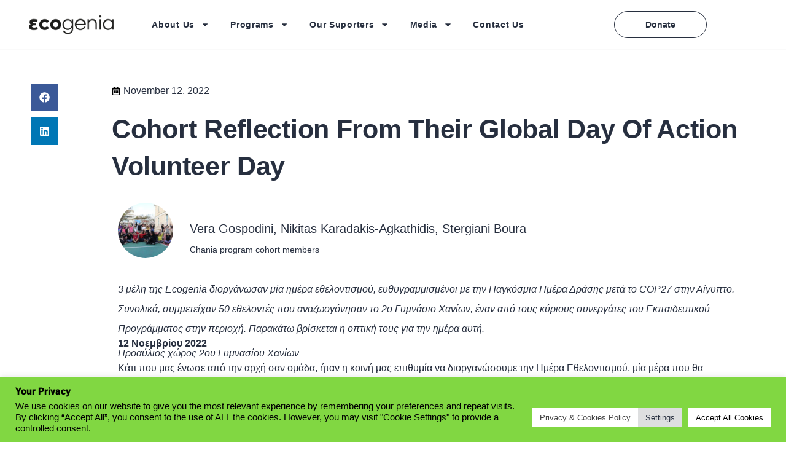

--- FILE ---
content_type: text/html; charset=UTF-8
request_url: https://ecogenia.org/cohort-reflection-from-their-global-day-of-action-volunteer-day/
body_size: 25157
content:
<!DOCTYPE html>
<html lang="en-US">
<head>
	<meta charset="UTF-8">
	<meta name="viewport" content="width=device-width, initial-scale=1.0, viewport-fit=cover" />		<title>Cohort Reflection from their Global Day of Action Volunteer Day &#8211; ECOGENIA</title>
<meta name='robots' content='max-image-preview:large' />
	<style>img:is([sizes="auto" i],[sizes^="auto," i]){contain-intrinsic-size:3000px 1500px}</style>
	<link rel='dns-prefetch' href='//www.googletagmanager.com' />
<link rel='dns-prefetch' href='//fonts.googleapis.com' />
<link href='https://fonts.gstatic.com' crossorigin='1' rel='preconnect' />
<link rel="alternate" type="application/rss+xml" title="ECOGENIA &raquo; Feed" href="https://ecogenia.org/feed/" />
<link rel="alternate" type="application/rss+xml" title="ECOGENIA &raquo; Comments Feed" href="https://ecogenia.org/comments/feed/" />
<script>
window._wpemojiSettings = {"baseUrl":"https:\/\/s.w.org\/images\/core\/emoji\/16.0.1\/72x72\/","ext":".png","svgUrl":"https:\/\/s.w.org\/images\/core\/emoji\/16.0.1\/svg\/","svgExt":".svg","source":{"concatemoji":"https:\/\/ecogenia.org\/wp-includes\/js\/wp-emoji-release.min.js?ver=6.8.3"}};
/*! This file is auto-generated */
!function(s,n){var o,i,e;function c(e){try{var t={supportTests:e,timestamp:(new Date).valueOf()};sessionStorage.setItem(o,JSON.stringify(t))}catch(e){}}function p(e,t,n){e.clearRect(0,0,e.canvas.width,e.canvas.height),e.fillText(t,0,0);var t=new Uint32Array(e.getImageData(0,0,e.canvas.width,e.canvas.height).data),a=(e.clearRect(0,0,e.canvas.width,e.canvas.height),e.fillText(n,0,0),new Uint32Array(e.getImageData(0,0,e.canvas.width,e.canvas.height).data));return t.every(function(e,t){return e===a[t]})}function u(e,t){e.clearRect(0,0,e.canvas.width,e.canvas.height),e.fillText(t,0,0);for(var n=e.getImageData(16,16,1,1),a=0;a<n.data.length;a++)if(0!==n.data[a])return!1;return!0}function f(e,t,n,a){switch(t){case"flag":return n(e,"\ud83c\udff3\ufe0f\u200d\u26a7\ufe0f","\ud83c\udff3\ufe0f\u200b\u26a7\ufe0f")?!1:!n(e,"\ud83c\udde8\ud83c\uddf6","\ud83c\udde8\u200b\ud83c\uddf6")&&!n(e,"\ud83c\udff4\udb40\udc67\udb40\udc62\udb40\udc65\udb40\udc6e\udb40\udc67\udb40\udc7f","\ud83c\udff4\u200b\udb40\udc67\u200b\udb40\udc62\u200b\udb40\udc65\u200b\udb40\udc6e\u200b\udb40\udc67\u200b\udb40\udc7f");case"emoji":return!a(e,"\ud83e\udedf")}return!1}function g(e,t,n,a){var r="undefined"!=typeof WorkerGlobalScope&&self instanceof WorkerGlobalScope?new OffscreenCanvas(300,150):s.createElement("canvas"),o=r.getContext("2d",{willReadFrequently:!0}),i=(o.textBaseline="top",o.font="600 32px Arial",{});return e.forEach(function(e){i[e]=t(o,e,n,a)}),i}function t(e){var t=s.createElement("script");t.src=e,t.defer=!0,s.head.appendChild(t)}"undefined"!=typeof Promise&&(o="wpEmojiSettingsSupports",i=["flag","emoji"],n.supports={everything:!0,everythingExceptFlag:!0},e=new Promise(function(e){s.addEventListener("DOMContentLoaded",e,{once:!0})}),new Promise(function(t){var n=function(){try{var e=JSON.parse(sessionStorage.getItem(o));if("object"==typeof e&&"number"==typeof e.timestamp&&(new Date).valueOf()<e.timestamp+604800&&"object"==typeof e.supportTests)return e.supportTests}catch(e){}return null}();if(!n){if("undefined"!=typeof Worker&&"undefined"!=typeof OffscreenCanvas&&"undefined"!=typeof URL&&URL.createObjectURL&&"undefined"!=typeof Blob)try{var e="postMessage("+g.toString()+"("+[JSON.stringify(i),f.toString(),p.toString(),u.toString()].join(",")+"));",a=new Blob([e],{type:"text/javascript"}),r=new Worker(URL.createObjectURL(a),{name:"wpTestEmojiSupports"});return void(r.onmessage=function(e){c(n=e.data),r.terminate(),t(n)})}catch(e){}c(n=g(i,f,p,u))}t(n)}).then(function(e){for(var t in e)n.supports[t]=e[t],n.supports.everything=n.supports.everything&&n.supports[t],"flag"!==t&&(n.supports.everythingExceptFlag=n.supports.everythingExceptFlag&&n.supports[t]);n.supports.everythingExceptFlag=n.supports.everythingExceptFlag&&!n.supports.flag,n.DOMReady=!1,n.readyCallback=function(){n.DOMReady=!0}}).then(function(){return e}).then(function(){var e;n.supports.everything||(n.readyCallback(),(e=n.source||{}).concatemoji?t(e.concatemoji):e.wpemoji&&e.twemoji&&(t(e.twemoji),t(e.wpemoji)))}))}((window,document),window._wpemojiSettings);
</script>

<style id='wp-emoji-styles-inline-css'>img.wp-smiley,img.emoji{display:inline!important;border:none!important;box-shadow:none!important;height:1em!important;width:1em!important;margin:0 0.07em!important;vertical-align:-0.1em!important;background:none!important;padding:0!important}</style>
<style id='classic-theme-styles-inline-css'>
/*! This file is auto-generated */
.wp-block-button__link{color:#fff;background-color:#32373c;border-radius:9999px;box-shadow:none;text-decoration:none;padding:calc(.667em + 2px) calc(1.333em + 2px);font-size:1.125em}.wp-block-file__button{background:#32373c;color:#fff;text-decoration:none}</style>
<style id='pdfemb-pdf-embedder-viewer-style-inline-css'>.wp-block-pdfemb-pdf-embedder-viewer{max-width:none}</style>
<style id='global-styles-inline-css'>:root{--wp--preset--aspect-ratio--square:1;--wp--preset--aspect-ratio--4-3:4/3;--wp--preset--aspect-ratio--3-4:3/4;--wp--preset--aspect-ratio--3-2:3/2;--wp--preset--aspect-ratio--2-3:2/3;--wp--preset--aspect-ratio--16-9:16/9;--wp--preset--aspect-ratio--9-16:9/16;--wp--preset--color--black:#000000;--wp--preset--color--cyan-bluish-gray:#abb8c3;--wp--preset--color--white:#ffffff;--wp--preset--color--pale-pink:#f78da7;--wp--preset--color--vivid-red:#cf2e2e;--wp--preset--color--luminous-vivid-orange:#ff6900;--wp--preset--color--luminous-vivid-amber:#fcb900;--wp--preset--color--light-green-cyan:#7bdcb5;--wp--preset--color--vivid-green-cyan:#00d084;--wp--preset--color--pale-cyan-blue:#8ed1fc;--wp--preset--color--vivid-cyan-blue:#0693e3;--wp--preset--color--vivid-purple:#9b51e0;--wp--preset--color--primary:rgb(91,93,88);--wp--preset--color--secondary:rgb(6,15,20);--wp--preset--color--tertiary:rgb(236,239,241);--wp--preset--color--quaternary:#ffffff;--wp--preset--gradient--vivid-cyan-blue-to-vivid-purple:linear-gradient(135deg,rgba(6,147,227,1) 0%,rgb(155,81,224) 100%);--wp--preset--gradient--light-green-cyan-to-vivid-green-cyan:linear-gradient(135deg,rgb(122,220,180) 0%,rgb(0,208,130) 100%);--wp--preset--gradient--luminous-vivid-amber-to-luminous-vivid-orange:linear-gradient(135deg,rgba(252,185,0,1) 0%,rgba(255,105,0,1) 100%);--wp--preset--gradient--luminous-vivid-orange-to-vivid-red:linear-gradient(135deg,rgba(255,105,0,1) 0%,rgb(207,46,46) 100%);--wp--preset--gradient--very-light-gray-to-cyan-bluish-gray:linear-gradient(135deg,rgb(238,238,238) 0%,rgb(169,184,195) 100%);--wp--preset--gradient--cool-to-warm-spectrum:linear-gradient(135deg,rgb(74,234,220) 0%,rgb(151,120,209) 20%,rgb(207,42,186) 40%,rgb(238,44,130) 60%,rgb(251,105,98) 80%,rgb(254,248,76) 100%);--wp--preset--gradient--blush-light-purple:linear-gradient(135deg,rgb(255,206,236) 0%,rgb(152,150,240) 100%);--wp--preset--gradient--blush-bordeaux:linear-gradient(135deg,rgb(254,205,165) 0%,rgb(254,45,45) 50%,rgb(107,0,62) 100%);--wp--preset--gradient--luminous-dusk:linear-gradient(135deg,rgb(255,203,112) 0%,rgb(199,81,192) 50%,rgb(65,88,208) 100%);--wp--preset--gradient--pale-ocean:linear-gradient(135deg,rgb(255,245,203) 0%,rgb(182,227,212) 50%,rgb(51,167,181) 100%);--wp--preset--gradient--electric-grass:linear-gradient(135deg,rgb(202,248,128) 0%,rgb(113,206,126) 100%);--wp--preset--gradient--midnight:linear-gradient(135deg,rgb(2,3,129) 0%,rgb(40,116,252) 100%);--wp--preset--gradient--primary-to-secondary:linear-gradient(135deg, rgb(91,93,88) 0%, rgb(6,15,20) 100%);--wp--preset--gradient--primary-to-tertiary:linear-gradient(135deg, rgb(91,93,88) 0%, rgb(236,239,241) 100%);--wp--preset--gradient--primary-to-background:linear-gradient(135deg, rgb(91,93,88) 0%, rgb(255,255,255) 100%);--wp--preset--gradient--secondary-to-tertiary:linear-gradient(135deg, rgb(6,15,20) 0%, rgb(255,255,255) 100%);--wp--preset--font-size--small:17px;--wp--preset--font-size--medium:21px;--wp--preset--font-size--large:24px;--wp--preset--font-size--x-large:42px;--wp--preset--font-size--huge:30px;--wp--preset--spacing--20:0.44rem;--wp--preset--spacing--30:0.67rem;--wp--preset--spacing--40:1rem;--wp--preset--spacing--50:1.5rem;--wp--preset--spacing--60:2.25rem;--wp--preset--spacing--70:3.38rem;--wp--preset--spacing--80:5.06rem;--wp--preset--shadow--natural:6px 6px 9px rgba(0, 0, 0, 0.2);--wp--preset--shadow--deep:12px 12px 50px rgba(0, 0, 0, 0.4);--wp--preset--shadow--sharp:6px 6px 0px rgba(0, 0, 0, 0.2);--wp--preset--shadow--outlined:6px 6px 0px -3px rgba(255, 255, 255, 1), 6px 6px rgba(0, 0, 0, 1);--wp--preset--shadow--crisp:6px 6px 0px rgba(0, 0, 0, 1)}:where(.is-layout-flex){gap:.5em}:where(.is-layout-grid){gap:.5em}body .is-layout-flex{display:flex}.is-layout-flex{flex-wrap:wrap;align-items:center}.is-layout-flex>:is(*,div){margin:0}body .is-layout-grid{display:grid}.is-layout-grid>:is(*,div){margin:0}:where(.wp-block-columns.is-layout-flex){gap:2em}:where(.wp-block-columns.is-layout-grid){gap:2em}:where(.wp-block-post-template.is-layout-flex){gap:1.25em}:where(.wp-block-post-template.is-layout-grid){gap:1.25em}.has-black-color{color:var(--wp--preset--color--black)!important}.has-cyan-bluish-gray-color{color:var(--wp--preset--color--cyan-bluish-gray)!important}.has-white-color{color:var(--wp--preset--color--white)!important}.has-pale-pink-color{color:var(--wp--preset--color--pale-pink)!important}.has-vivid-red-color{color:var(--wp--preset--color--vivid-red)!important}.has-luminous-vivid-orange-color{color:var(--wp--preset--color--luminous-vivid-orange)!important}.has-luminous-vivid-amber-color{color:var(--wp--preset--color--luminous-vivid-amber)!important}.has-light-green-cyan-color{color:var(--wp--preset--color--light-green-cyan)!important}.has-vivid-green-cyan-color{color:var(--wp--preset--color--vivid-green-cyan)!important}.has-pale-cyan-blue-color{color:var(--wp--preset--color--pale-cyan-blue)!important}.has-vivid-cyan-blue-color{color:var(--wp--preset--color--vivid-cyan-blue)!important}.has-vivid-purple-color{color:var(--wp--preset--color--vivid-purple)!important}.has-black-background-color{background-color:var(--wp--preset--color--black)!important}.has-cyan-bluish-gray-background-color{background-color:var(--wp--preset--color--cyan-bluish-gray)!important}.has-white-background-color{background-color:var(--wp--preset--color--white)!important}.has-pale-pink-background-color{background-color:var(--wp--preset--color--pale-pink)!important}.has-vivid-red-background-color{background-color:var(--wp--preset--color--vivid-red)!important}.has-luminous-vivid-orange-background-color{background-color:var(--wp--preset--color--luminous-vivid-orange)!important}.has-luminous-vivid-amber-background-color{background-color:var(--wp--preset--color--luminous-vivid-amber)!important}.has-light-green-cyan-background-color{background-color:var(--wp--preset--color--light-green-cyan)!important}.has-vivid-green-cyan-background-color{background-color:var(--wp--preset--color--vivid-green-cyan)!important}.has-pale-cyan-blue-background-color{background-color:var(--wp--preset--color--pale-cyan-blue)!important}.has-vivid-cyan-blue-background-color{background-color:var(--wp--preset--color--vivid-cyan-blue)!important}.has-vivid-purple-background-color{background-color:var(--wp--preset--color--vivid-purple)!important}.has-black-border-color{border-color:var(--wp--preset--color--black)!important}.has-cyan-bluish-gray-border-color{border-color:var(--wp--preset--color--cyan-bluish-gray)!important}.has-white-border-color{border-color:var(--wp--preset--color--white)!important}.has-pale-pink-border-color{border-color:var(--wp--preset--color--pale-pink)!important}.has-vivid-red-border-color{border-color:var(--wp--preset--color--vivid-red)!important}.has-luminous-vivid-orange-border-color{border-color:var(--wp--preset--color--luminous-vivid-orange)!important}.has-luminous-vivid-amber-border-color{border-color:var(--wp--preset--color--luminous-vivid-amber)!important}.has-light-green-cyan-border-color{border-color:var(--wp--preset--color--light-green-cyan)!important}.has-vivid-green-cyan-border-color{border-color:var(--wp--preset--color--vivid-green-cyan)!important}.has-pale-cyan-blue-border-color{border-color:var(--wp--preset--color--pale-cyan-blue)!important}.has-vivid-cyan-blue-border-color{border-color:var(--wp--preset--color--vivid-cyan-blue)!important}.has-vivid-purple-border-color{border-color:var(--wp--preset--color--vivid-purple)!important}.has-vivid-cyan-blue-to-vivid-purple-gradient-background{background:var(--wp--preset--gradient--vivid-cyan-blue-to-vivid-purple)!important}.has-light-green-cyan-to-vivid-green-cyan-gradient-background{background:var(--wp--preset--gradient--light-green-cyan-to-vivid-green-cyan)!important}.has-luminous-vivid-amber-to-luminous-vivid-orange-gradient-background{background:var(--wp--preset--gradient--luminous-vivid-amber-to-luminous-vivid-orange)!important}.has-luminous-vivid-orange-to-vivid-red-gradient-background{background:var(--wp--preset--gradient--luminous-vivid-orange-to-vivid-red)!important}.has-very-light-gray-to-cyan-bluish-gray-gradient-background{background:var(--wp--preset--gradient--very-light-gray-to-cyan-bluish-gray)!important}.has-cool-to-warm-spectrum-gradient-background{background:var(--wp--preset--gradient--cool-to-warm-spectrum)!important}.has-blush-light-purple-gradient-background{background:var(--wp--preset--gradient--blush-light-purple)!important}.has-blush-bordeaux-gradient-background{background:var(--wp--preset--gradient--blush-bordeaux)!important}.has-luminous-dusk-gradient-background{background:var(--wp--preset--gradient--luminous-dusk)!important}.has-pale-ocean-gradient-background{background:var(--wp--preset--gradient--pale-ocean)!important}.has-electric-grass-gradient-background{background:var(--wp--preset--gradient--electric-grass)!important}.has-midnight-gradient-background{background:var(--wp--preset--gradient--midnight)!important}.has-small-font-size{font-size:var(--wp--preset--font-size--small)!important}.has-medium-font-size{font-size:var(--wp--preset--font-size--medium)!important}.has-large-font-size{font-size:var(--wp--preset--font-size--large)!important}.has-x-large-font-size{font-size:var(--wp--preset--font-size--x-large)!important}:where(.wp-block-post-template.is-layout-flex){gap:1.25em}:where(.wp-block-post-template.is-layout-grid){gap:1.25em}:where(.wp-block-columns.is-layout-flex){gap:2em}:where(.wp-block-columns.is-layout-grid){gap:2em}:root :where(.wp-block-pullquote){font-size:1.5em;line-height:1.6}</style>
<link data-optimized="1" rel='stylesheet' id='cookie-law-info-css' href='https://ecogenia.org/wp-content/litespeed/css/615b660e6c27ae8c525a6db2409117dc.css?ver=26d4e' media='all' />
<link data-optimized="1" rel='stylesheet' id='cookie-law-info-gdpr-css' href='https://ecogenia.org/wp-content/litespeed/css/a0130e60d5699b2f9ea087bb388cd6ad.css?ver=bd9ca' media='all' />
<link data-optimized="1" rel='stylesheet' id='wp-components-css' href='https://ecogenia.org/wp-content/litespeed/css/75eae4fbed068a7c58921e01430ca6bb.css?ver=3f860' media='all' />
<link data-optimized="1" rel='stylesheet' id='godaddy-styles-css' href='https://ecogenia.org/wp-content/litespeed/css/552b5c041a10232a389e9c5cadf39c37.css?ver=6f02a' media='all' />
<link rel='preload' as='style' href='https://fonts.googleapis.com/css?family=Heebo%3A800%2C400%7CFira+Code%3A400%2C400i%2C700%7CMontserrat%3A400%2C700&#038;subset=latin%2Clatin-ext&#038;display=swap&#038;ver=1.8.18' />
<link data-optimized="1" rel='stylesheet' id='go-fonts-css' href='https://ecogenia.org/wp-content/litespeed/css/80dcd403061cad021ef9ccc3f92a2028.css?ver=a2028' media="print" onload="this.media='all'" />

<noscript><link rel="stylesheet" href="https://fonts.googleapis.com/css?family=Heebo%3A800%2C400%7CFira+Code%3A400%2C400i%2C700%7CMontserrat%3A400%2C700&#038;subset=latin%2Clatin-ext&#038;display=swap&#038;ver=1.8.18" /></noscript><link data-optimized="1" rel='stylesheet' id='go-style-css' href='https://ecogenia.org/wp-content/litespeed/css/18c3682421d883cb33a5098355aa14b9.css?ver=f2dac' media='all' />
<link data-optimized="1" rel='stylesheet' id='go-design-style-modern-css' href='https://ecogenia.org/wp-content/litespeed/css/e71f42601db581902f1dab35e691ee4f.css?ver=b90d1' media='all' />
<link data-optimized="1" rel='stylesheet' id='e-animation-pulse-css' href='https://ecogenia.org/wp-content/litespeed/css/e3f05afcfce21ed54eb808ff523e855c.css?ver=a800c' media='all' />
<link data-optimized="1" rel='stylesheet' id='elementor-frontend-css' href='https://ecogenia.org/wp-content/litespeed/css/b13ca6753920c560b2cae6e80d0c8c43.css?ver=4b50b' media='all' />
<link data-optimized="1" rel='stylesheet' id='widget-image-css' href='https://ecogenia.org/wp-content/litespeed/css/66622f10db636bea8d4b041c0db2a1f7.css?ver=bf02e' media='all' />
<link data-optimized="1" rel='stylesheet' id='widget-nav-menu-css' href='https://ecogenia.org/wp-content/litespeed/css/d5bdfa0fd5ee8dee3eb8f9be56f25d48.css?ver=06a6c' media='all' />
<link data-optimized="1" rel='stylesheet' id='e-sticky-css' href='https://ecogenia.org/wp-content/litespeed/css/44fc8257a32edc533149e873ac642920.css?ver=8f110' media='all' />
<link data-optimized="1" rel='stylesheet' id='widget-social-icons-css' href='https://ecogenia.org/wp-content/litespeed/css/0ba513c3d48e0f3832fc10f89610e2d4.css?ver=b3901' media='all' />
<link data-optimized="1" rel='stylesheet' id='e-apple-webkit-css' href='https://ecogenia.org/wp-content/litespeed/css/2fb0e3fc2642f39995c6554c230bc4dd.css?ver=71299' media='all' />
<link data-optimized="1" rel='stylesheet' id='widget-heading-css' href='https://ecogenia.org/wp-content/litespeed/css/e7b407a1304ecd6854a8bb05025381c0.css?ver=975ca' media='all' />
<link data-optimized="1" rel='stylesheet' id='widget-icon-list-css' href='https://ecogenia.org/wp-content/litespeed/css/9e50bc29bb28a386dc5a6f8d68d4c8d8.css?ver=13105' media='all' />
<link data-optimized="1" rel='stylesheet' id='widget-posts-css' href='https://ecogenia.org/wp-content/litespeed/css/b1ef7f53304e1dca4cbda332e21ba10f.css?ver=626ba' media='all' />
<link data-optimized="1" rel='stylesheet' id='widget-share-buttons-css' href='https://ecogenia.org/wp-content/litespeed/css/faeb5da4ceea5d7ba5f2c65c5f192b2f.css?ver=066cf' media='all' />
<link data-optimized="1" rel='stylesheet' id='widget-post-info-css' href='https://ecogenia.org/wp-content/litespeed/css/7753ddf5cabd9b9750c1451959fa3bec.css?ver=e86cc' media='all' />
<link data-optimized="1" rel='stylesheet' id='widget-social-css' href='https://ecogenia.org/wp-content/litespeed/css/052f3bae917eff7f451cbb8dcd498043.css?ver=426ef' media='all' />
<link data-optimized="1" rel='stylesheet' id='widget-post-navigation-css' href='https://ecogenia.org/wp-content/litespeed/css/fd9c7436fc49c559ab7f1ec992045175.css?ver=eeb63' media='all' />
<link data-optimized="1" rel='stylesheet' id='elementor-post-130-css' href='https://ecogenia.org/wp-content/litespeed/css/9893743928cc93ce9d39842fc183553c.css?ver=7c1ef' media='all' />
<link data-optimized="1" rel='stylesheet' id='font-awesome-5-all-css' href='https://ecogenia.org/wp-content/litespeed/css/c31cf8d0da3a704b97799deb5441aef6.css?ver=c471d' media='all' />
<link data-optimized="1" rel='stylesheet' id='font-awesome-4-shim-css' href='https://ecogenia.org/wp-content/litespeed/css/23a1be809a1fa4c0431cd19d096c8061.css?ver=e2d65' media='all' />
<link data-optimized="1" rel='stylesheet' id='widget-author-box-css' href='https://ecogenia.org/wp-content/litespeed/css/2b9b229e52927a046055bf616f6b45f9.css?ver=10d23' media='all' />
<link data-optimized="1" rel='stylesheet' id='elementor-post-7003-css' href='https://ecogenia.org/wp-content/litespeed/css/38d607d7359ecf32daa8b7a1093fb611.css?ver=bd79f' media='all' />
<link data-optimized="1" rel='stylesheet' id='elementor-post-5394-css' href='https://ecogenia.org/wp-content/litespeed/css/df32e6eb44ca833113c1b37808c9639c.css?ver=9c2d1' media='all' />
<link data-optimized="1" rel='stylesheet' id='elementor-post-2182-css' href='https://ecogenia.org/wp-content/litespeed/css/12221f415877f0004e174dbfa76b2f31.css?ver=4bf81' media='all' />
<link data-optimized="1" rel='stylesheet' id='elementor-post-2779-css' href='https://ecogenia.org/wp-content/litespeed/css/d1416e27def977de52834302d6971ffc.css?ver=e8393' media='all' />
<link data-optimized="1" rel='stylesheet' id='newsletter-css' href='https://ecogenia.org/wp-content/litespeed/css/e25877bdf5872403b2186d0b3fe86a3f.css?ver=a4430' media='all' />
<script src="https://ecogenia.org/wp-includes/js/jquery/jquery.min.js?ver=3.7.1" id="jquery-core-js"></script>
<script src="https://ecogenia.org/wp-includes/js/jquery/jquery-migrate.min.js?ver=3.4.1" id="jquery-migrate-js"></script>
<script id="cookie-law-info-js-extra">
var Cli_Data = {"nn_cookie_ids":[],"cookielist":[],"non_necessary_cookies":[],"ccpaEnabled":"","ccpaRegionBased":"","ccpaBarEnabled":"","strictlyEnabled":["necessary","obligatoire"],"ccpaType":"gdpr","js_blocking":"1","custom_integration":"","triggerDomRefresh":"","secure_cookies":""};
var cli_cookiebar_settings = {"animate_speed_hide":"500","animate_speed_show":"500","background":"#81d742","border":"#b1a6a6c2","border_on":"","button_1_button_colour":"#61a229","button_1_button_hover":"#4e8221","button_1_link_colour":"#fff","button_1_as_button":"1","button_1_new_win":"","button_2_button_colour":"#ffffff","button_2_button_hover":"#cccccc","button_2_link_colour":"#444","button_2_as_button":"1","button_2_hidebar":"","button_3_button_colour":"#dedfe0","button_3_button_hover":"#b2b2b3","button_3_link_colour":"#333333","button_3_as_button":"","button_3_new_win":"","button_4_button_colour":"#dedfe0","button_4_button_hover":"#b2b2b3","button_4_link_colour":"#272f3f","button_4_as_button":"1","button_7_button_colour":"#ffffff","button_7_button_hover":"#cccccc","button_7_link_colour":"#000000","button_7_as_button":"1","button_7_new_win":"","font_family":"inherit","header_fix":"","notify_animate_hide":"1","notify_animate_show":"1","notify_div_id":"#cookie-law-info-bar","notify_position_horizontal":"right","notify_position_vertical":"bottom","scroll_close":"1","scroll_close_reload":"","accept_close_reload":"","reject_close_reload":"1","showagain_tab":"1","showagain_background":"#fff","showagain_border":"#000","showagain_div_id":"#cookie-law-info-again","showagain_x_position":"100px","text":"#000000","show_once_yn":"1","show_once":"10000","logging_on":"","as_popup":"","popup_overlay":"1","bar_heading_text":"Your Privacy","cookie_bar_as":"banner","popup_showagain_position":"bottom-right","widget_position":"right"};
var log_object = {"ajax_url":"https:\/\/ecogenia.org\/wp-admin\/admin-ajax.php"};
</script>
<script src="https://ecogenia.org/wp-content/plugins/cookie-law-info/legacy/public/js/cookie-law-info-public.js?ver=3.3.9.1" id="cookie-law-info-js"></script>
<script src="https://ecogenia.org/wp-content/plugins/elementor/assets/lib/font-awesome/js/v4-shims.min.js?ver=3.32.5" id="font-awesome-4-shim-js"></script>

<!-- Google tag (gtag.js) snippet added by Site Kit -->
<!-- Google Analytics snippet added by Site Kit -->
<script src="https://www.googletagmanager.com/gtag/js?id=GT-PLFN5S3" id="google_gtagjs-js" async></script>
<script id="google_gtagjs-js-after">
window.dataLayer = window.dataLayer || [];function gtag(){dataLayer.push(arguments);}
gtag("set","linker",{"domains":["ecogenia.org"]});
gtag("js", new Date());
gtag("set", "developer_id.dZTNiMT", true);
gtag("config", "GT-PLFN5S3");
</script>
<link rel="https://api.w.org/" href="https://ecogenia.org/wp-json/" /><link rel="alternate" title="JSON" type="application/json" href="https://ecogenia.org/wp-json/wp/v2/posts/7003" /><link rel="EditURI" type="application/rsd+xml" title="RSD" href="https://ecogenia.org/xmlrpc.php?rsd" />
<meta name="generator" content="WordPress 6.8.3" />
<link rel="canonical" href="https://ecogenia.org/cohort-reflection-from-their-global-day-of-action-volunteer-day/" />
<link rel='shortlink' href='https://ecogenia.org/?p=7003' />
<link rel="alternate" title="oEmbed (JSON)" type="application/json+oembed" href="https://ecogenia.org/wp-json/oembed/1.0/embed?url=https%3A%2F%2Fecogenia.org%2Fcohort-reflection-from-their-global-day-of-action-volunteer-day%2F" />
<link rel="alternate" title="oEmbed (XML)" type="text/xml+oembed" href="https://ecogenia.org/wp-json/oembed/1.0/embed?url=https%3A%2F%2Fecogenia.org%2Fcohort-reflection-from-their-global-day-of-action-volunteer-day%2F&#038;format=xml" />
<meta name="generator" content="Site Kit by Google 1.171.0" />
		<script>
		(function(h,o,t,j,a,r){
			h.hj=h.hj||function(){(h.hj.q=h.hj.q||[]).push(arguments)};
			h._hjSettings={hjid:2659107,hjsv:5};
			a=o.getElementsByTagName('head')[0];
			r=o.createElement('script');r.async=1;
			r.src=t+h._hjSettings.hjid+j+h._hjSettings.hjsv;
			a.appendChild(r);
		})(window,document,'//static.hotjar.com/c/hotjar-','.js?sv=');
		</script>
				<style>:root{--go--color--white:hsl(0, 0%, 100%);--go--color--primary:hsl(84, 3%, 35%);--go--color--secondary:hsl(201, 54%, 5%);--go--color--tertiary:hsl(204, 15%, 94%);--go--color--background:hsl(0, 0%, 100%);--go-logo--max-width:100px;--go-logo-mobile--max-width:100px;--go--viewport-basis:1100}.has-primary-to-secondary-gradient-background{background:-webkit-linear-gradient(135deg,var(--go--color--primary) 0%,var(--go--color--secondary) 100%);background:-o-linear-gradient(135deg,var(--go--color--primary) 0%,var(--go--color--secondary) 100%);background:linear-gradient(135deg,var(--go--color--primary) 0%,var(--go--color--secondary) 100%)}.has-primary-to-tertiary-gradient-background{background:-webkit-linear-gradient(135deg,var(--go--color--primary) 0%,var(--go--color--tertiary) 100%);background:-o-linear-gradient(135deg,var(--go--color--primary) 0%,var(--go--color--tertiary) 100%);background:linear-gradient(135deg,var(--go--color--primary) 0%,var(--go--color--tertiary) 100%)}.has-primary-to-background-gradient-background{background:-webkit-linear-gradient(135deg,var(--go--color--primary) 0%,var(--go--color--background) 100%);background:-o-linear-gradient(135deg,var(--go--color--primary) 0%,var(--go--color--background) 100%);background:linear-gradient(135deg,var(--go--color--primary) 0%,var(--go--color--background) 100%)}.has-secondary-to-tertiary-gradient-background{background:-webkit-linear-gradient(135deg,var(--go--color--secondary) 0%,var(--go--color--tertiary) 100%);background:-o-linear-gradient(135deg,var(--go--color--secondary) 0%,var(--go--color--tertiary) 100%);background:linear-gradient(135deg,var(--go--color--secondary) 0%,var(--go--color--tertiary) 100%)}</style>
	<meta name="generator" content="Elementor 3.32.5; features: e_font_icon_svg, additional_custom_breakpoints; settings: css_print_method-external, google_font-disabled, font_display-auto">
			<style>.e-con.e-parent:nth-of-type(n+4):not(.e-lazyloaded):not(.e-no-lazyload),.e-con.e-parent:nth-of-type(n+4):not(.e-lazyloaded):not(.e-no-lazyload) *{background-image:none!important}@media screen and (max-height:1024px){.e-con.e-parent:nth-of-type(n+3):not(.e-lazyloaded):not(.e-no-lazyload),.e-con.e-parent:nth-of-type(n+3):not(.e-lazyloaded):not(.e-no-lazyload) *{background-image:none!important}}@media screen and (max-height:640px){.e-con.e-parent:nth-of-type(n+2):not(.e-lazyloaded):not(.e-no-lazyload),.e-con.e-parent:nth-of-type(n+2):not(.e-lazyloaded):not(.e-no-lazyload) *{background-image:none!important}}</style>
			<link rel="icon" href="https://ecogenia.org/wp-content/uploads/2021/02/cropped-Untitled-1-01-1-32x32.png" sizes="32x32" />
<link rel="icon" href="https://ecogenia.org/wp-content/uploads/2021/02/cropped-Untitled-1-01-1-192x192.png" sizes="192x192" />
<link rel="apple-touch-icon" href="https://ecogenia.org/wp-content/uploads/2021/02/cropped-Untitled-1-01-1-180x180.png" />
<meta name="msapplication-TileImage" content="https://ecogenia.org/wp-content/uploads/2021/02/cropped-Untitled-1-01-1-270x270.png" />
		<style id="wp-custom-css">[newsletter] font-family:'roboto',sans-serif;font-family:'inter',sans-serif;</style>
		</head>
<body class="wp-singular post-template-default single single-post postid-7003 single-format-standard wp-custom-logo wp-embed-responsive wp-theme-go is-style-modern has-header-4 has-footer-1 has-featured-image singular elementor-default elementor-template-full-width elementor-kit-130 elementor-page elementor-page-7003 elementor-page-2779">
		<div data-elementor-type="header" data-elementor-id="5394" class="elementor elementor-5394 elementor-location-header" data-elementor-post-type="elementor_library">
					<header class="elementor-section elementor-top-section elementor-element elementor-element-b31e6c7 elementor-section-content-middle elementor-section-height-min-height elementor-section-full_width elementor-section-height-default elementor-section-items-middle" data-id="b31e6c7" data-element_type="section" data-settings="{&quot;background_background&quot;:&quot;classic&quot;,&quot;sticky&quot;:&quot;top&quot;,&quot;sticky_on&quot;:[&quot;desktop&quot;,&quot;tablet&quot;,&quot;mobile&quot;],&quot;sticky_offset&quot;:0,&quot;sticky_effects_offset&quot;:0,&quot;sticky_anchor_link_offset&quot;:0}">
						<div class="elementor-container elementor-column-gap-no">
					<header class="elementor-column elementor-col-25 elementor-top-column elementor-element elementor-element-b722da8" data-id="b722da8" data-element_type="column">
			<div class="elementor-widget-wrap elementor-element-populated">
						<div class="elementor-element elementor-element-1b5e92b elementor-widget elementor-widget-image" data-id="1b5e92b" data-element_type="widget" data-widget_type="image.default">
				<div class="elementor-widget-container">
																<a href="http://ecogenia.org/">
							<img width="660" height="153" src="https://ecogenia.org/wp-content/uploads/2021/04/cropped-logowithouttagline-1-1024x238.png" class="elementor-animation-pulse attachment-large size-large wp-image-3678" alt="" srcset="https://ecogenia.org/wp-content/uploads/2021/04/cropped-logowithouttagline-1-1024x238.png 1024w, https://ecogenia.org/wp-content/uploads/2021/04/cropped-logowithouttagline-1-300x70.png 300w, https://ecogenia.org/wp-content/uploads/2021/04/cropped-logowithouttagline-1-768x179.png 768w, https://ecogenia.org/wp-content/uploads/2021/04/cropped-logowithouttagline-1-1536x357.png 1536w, https://ecogenia.org/wp-content/uploads/2021/04/cropped-logowithouttagline-1-2048x476.png 2048w" sizes="(max-width: 660px) 100vw, 660px" />								</a>
															</div>
				</div>
					</div>
		</header>
				<div class="elementor-column elementor-col-50 elementor-top-column elementor-element elementor-element-1aa78ae" data-id="1aa78ae" data-element_type="column">
			<div class="elementor-widget-wrap elementor-element-populated">
						<div class="elementor-element elementor-element-5421992 elementor-nav-menu__align-justify elementor-nav-menu--stretch elementor-widget-tablet__width-auto elementor-widget-mobile__width-inherit elementor-nav-menu--dropdown-tablet elementor-nav-menu__text-align-aside elementor-nav-menu--toggle elementor-nav-menu--burger elementor-widget elementor-widget-nav-menu" data-id="5421992" data-element_type="widget" data-settings="{&quot;full_width&quot;:&quot;stretch&quot;,&quot;layout&quot;:&quot;horizontal&quot;,&quot;submenu_icon&quot;:{&quot;value&quot;:&quot;&lt;svg class=\&quot;e-font-icon-svg e-fas-caret-down\&quot; viewBox=\&quot;0 0 320 512\&quot; xmlns=\&quot;http:\/\/www.w3.org\/2000\/svg\&quot;&gt;&lt;path d=\&quot;M31.3 192h257.3c17.8 0 26.7 21.5 14.1 34.1L174.1 354.8c-7.8 7.8-20.5 7.8-28.3 0L17.2 226.1C4.6 213.5 13.5 192 31.3 192z\&quot;&gt;&lt;\/path&gt;&lt;\/svg&gt;&quot;,&quot;library&quot;:&quot;fa-solid&quot;},&quot;toggle&quot;:&quot;burger&quot;}" data-widget_type="nav-menu.default">
				<div class="elementor-widget-container">
								<nav aria-label="Menu" class="elementor-nav-menu--main elementor-nav-menu__container elementor-nav-menu--layout-horizontal e--pointer-text e--animation-float">
				<ul id="menu-1-5421992" class="elementor-nav-menu"><li class="menu-item menu-item-type-custom menu-item-object-custom menu-item-has-children menu-item-10260"><a class="elementor-item">About Us</a>
<ul class="sub-menu elementor-nav-menu--dropdown">
	<li class="menu-item menu-item-type-post_type menu-item-object-page menu-item-10052"><a href="https://ecogenia.org/our-work/" class="elementor-sub-item">Our Work</a></li>
	<li class="menu-item menu-item-type-post_type menu-item-object-page menu-item-342"><a href="https://ecogenia.org/our-team/" class="elementor-sub-item">Our Team</a></li>
	<li class="menu-item menu-item-type-post_type menu-item-object-page menu-item-7947"><a href="https://ecogenia.org/governance/" class="elementor-sub-item">Governance</a></li>
	<li class="menu-item menu-item-type-post_type menu-item-object-page menu-item-8902"><a href="https://ecogenia.org/reporting/" class="elementor-sub-item">Reporting</a></li>
</ul>
</li>
<li class="menu-item menu-item-type-custom menu-item-object-custom menu-item-has-children menu-item-10261"><a class="elementor-item">Programs</a>
<ul class="sub-menu elementor-nav-menu--dropdown">
	<li class="menu-item menu-item-type-post_type menu-item-object-page menu-item-10146"><a href="https://ecogenia.org/overview/" class="elementor-sub-item">Overview</a></li>
	<li class="menu-item menu-item-type-post_type menu-item-object-page menu-item-9302"><a href="https://ecogenia.org/program-impact/" class="elementor-sub-item">Impact</a></li>
	<li class="menu-item menu-item-type-custom menu-item-object-custom menu-item-9867"><a href="https://ecogenia.org/chania-2025" class="elementor-sub-item">Chania 2025</a></li>
	<li class="menu-item menu-item-type-post_type menu-item-object-page menu-item-8770"><a href="https://ecogenia.org/olympus-2025/" class="elementor-sub-item">Olympus 2025</a></li>
	<li class="menu-item menu-item-type-post_type menu-item-object-page menu-item-9729"><a href="https://ecogenia.org/sustainability-skills-career-fair/" class="elementor-sub-item">Sustainability Skills &amp; Career Fair</a></li>
	<li class="menu-item menu-item-type-post_type menu-item-object-page menu-item-10248"><a href="https://ecogenia.org/program-partners/" class="elementor-sub-item">Program Partners</a></li>
</ul>
</li>
<li class="menu-item menu-item-type-custom menu-item-object-custom menu-item-has-children menu-item-10262"><a class="elementor-item">Our Suporters</a>
<ul class="sub-menu elementor-nav-menu--dropdown">
	<li class="menu-item menu-item-type-post_type menu-item-object-page menu-item-10208"><a href="https://ecogenia.org/institutional-giving/" class="elementor-sub-item">Institutional Giving</a></li>
	<li class="menu-item menu-item-type-post_type menu-item-object-page menu-item-10209"><a href="https://ecogenia.org/individuals/" class="elementor-sub-item">Individuals</a></li>
	<li class="menu-item menu-item-type-post_type menu-item-object-page menu-item-4562"><a href="https://ecogenia.org/corporate-sponsors/" class="elementor-sub-item">Corporate Sponsors</a></li>
</ul>
</li>
<li class="menu-item menu-item-type-custom menu-item-object-custom menu-item-has-children menu-item-10263"><a class="elementor-item">Media</a>
<ul class="sub-menu elementor-nav-menu--dropdown">
	<li class="menu-item menu-item-type-post_type menu-item-object-page menu-item-10552"><a href="https://ecogenia.org/publications/" class="elementor-sub-item">Publications</a></li>
	<li class="menu-item menu-item-type-post_type menu-item-object-page menu-item-10177"><a href="https://ecogenia.org/newsletters/" class="elementor-sub-item">Newsletters</a></li>
	<li class="menu-item menu-item-type-post_type menu-item-object-page menu-item-10178"><a href="https://ecogenia.org/blogs/" class="elementor-sub-item">Blogs</a></li>
	<li class="menu-item menu-item-type-post_type menu-item-object-page menu-item-10179"><a href="https://ecogenia.org/articles-interviews/" class="elementor-sub-item">Articles &#038; Interviews</a></li>
	<li class="menu-item menu-item-type-post_type menu-item-object-page menu-item-10180"><a href="https://ecogenia.org/videos/" class="elementor-sub-item">Videos</a></li>
</ul>
</li>
<li class="menu-item menu-item-type-post_type menu-item-object-page menu-item-10181"><a href="https://ecogenia.org/get-involved/" class="elementor-item">Contact Us</a></li>
</ul>			</nav>
					<div class="elementor-menu-toggle" role="button" tabindex="0" aria-label="Menu Toggle" aria-expanded="false">
			<svg aria-hidden="true" role="presentation" class="elementor-menu-toggle__icon--open e-font-icon-svg e-eicon-menu-bar" viewBox="0 0 1000 1000" xmlns="http://www.w3.org/2000/svg"><path d="M104 333H896C929 333 958 304 958 271S929 208 896 208H104C71 208 42 237 42 271S71 333 104 333ZM104 583H896C929 583 958 554 958 521S929 458 896 458H104C71 458 42 487 42 521S71 583 104 583ZM104 833H896C929 833 958 804 958 771S929 708 896 708H104C71 708 42 737 42 771S71 833 104 833Z"></path></svg><svg aria-hidden="true" role="presentation" class="elementor-menu-toggle__icon--close e-font-icon-svg e-eicon-close" viewBox="0 0 1000 1000" xmlns="http://www.w3.org/2000/svg"><path d="M742 167L500 408 258 167C246 154 233 150 217 150 196 150 179 158 167 167 154 179 150 196 150 212 150 229 154 242 171 254L408 500 167 742C138 771 138 800 167 829 196 858 225 858 254 829L496 587 738 829C750 842 767 846 783 846 800 846 817 842 829 829 842 817 846 804 846 783 846 767 842 750 829 737L588 500 833 258C863 229 863 200 833 171 804 137 775 137 742 167Z"></path></svg>		</div>
					<nav class="elementor-nav-menu--dropdown elementor-nav-menu__container" aria-hidden="true">
				<ul id="menu-2-5421992" class="elementor-nav-menu"><li class="menu-item menu-item-type-custom menu-item-object-custom menu-item-has-children menu-item-10260"><a class="elementor-item" tabindex="-1">About Us</a>
<ul class="sub-menu elementor-nav-menu--dropdown">
	<li class="menu-item menu-item-type-post_type menu-item-object-page menu-item-10052"><a href="https://ecogenia.org/our-work/" class="elementor-sub-item" tabindex="-1">Our Work</a></li>
	<li class="menu-item menu-item-type-post_type menu-item-object-page menu-item-342"><a href="https://ecogenia.org/our-team/" class="elementor-sub-item" tabindex="-1">Our Team</a></li>
	<li class="menu-item menu-item-type-post_type menu-item-object-page menu-item-7947"><a href="https://ecogenia.org/governance/" class="elementor-sub-item" tabindex="-1">Governance</a></li>
	<li class="menu-item menu-item-type-post_type menu-item-object-page menu-item-8902"><a href="https://ecogenia.org/reporting/" class="elementor-sub-item" tabindex="-1">Reporting</a></li>
</ul>
</li>
<li class="menu-item menu-item-type-custom menu-item-object-custom menu-item-has-children menu-item-10261"><a class="elementor-item" tabindex="-1">Programs</a>
<ul class="sub-menu elementor-nav-menu--dropdown">
	<li class="menu-item menu-item-type-post_type menu-item-object-page menu-item-10146"><a href="https://ecogenia.org/overview/" class="elementor-sub-item" tabindex="-1">Overview</a></li>
	<li class="menu-item menu-item-type-post_type menu-item-object-page menu-item-9302"><a href="https://ecogenia.org/program-impact/" class="elementor-sub-item" tabindex="-1">Impact</a></li>
	<li class="menu-item menu-item-type-custom menu-item-object-custom menu-item-9867"><a href="https://ecogenia.org/chania-2025" class="elementor-sub-item" tabindex="-1">Chania 2025</a></li>
	<li class="menu-item menu-item-type-post_type menu-item-object-page menu-item-8770"><a href="https://ecogenia.org/olympus-2025/" class="elementor-sub-item" tabindex="-1">Olympus 2025</a></li>
	<li class="menu-item menu-item-type-post_type menu-item-object-page menu-item-9729"><a href="https://ecogenia.org/sustainability-skills-career-fair/" class="elementor-sub-item" tabindex="-1">Sustainability Skills &amp; Career Fair</a></li>
	<li class="menu-item menu-item-type-post_type menu-item-object-page menu-item-10248"><a href="https://ecogenia.org/program-partners/" class="elementor-sub-item" tabindex="-1">Program Partners</a></li>
</ul>
</li>
<li class="menu-item menu-item-type-custom menu-item-object-custom menu-item-has-children menu-item-10262"><a class="elementor-item" tabindex="-1">Our Suporters</a>
<ul class="sub-menu elementor-nav-menu--dropdown">
	<li class="menu-item menu-item-type-post_type menu-item-object-page menu-item-10208"><a href="https://ecogenia.org/institutional-giving/" class="elementor-sub-item" tabindex="-1">Institutional Giving</a></li>
	<li class="menu-item menu-item-type-post_type menu-item-object-page menu-item-10209"><a href="https://ecogenia.org/individuals/" class="elementor-sub-item" tabindex="-1">Individuals</a></li>
	<li class="menu-item menu-item-type-post_type menu-item-object-page menu-item-4562"><a href="https://ecogenia.org/corporate-sponsors/" class="elementor-sub-item" tabindex="-1">Corporate Sponsors</a></li>
</ul>
</li>
<li class="menu-item menu-item-type-custom menu-item-object-custom menu-item-has-children menu-item-10263"><a class="elementor-item" tabindex="-1">Media</a>
<ul class="sub-menu elementor-nav-menu--dropdown">
	<li class="menu-item menu-item-type-post_type menu-item-object-page menu-item-10552"><a href="https://ecogenia.org/publications/" class="elementor-sub-item" tabindex="-1">Publications</a></li>
	<li class="menu-item menu-item-type-post_type menu-item-object-page menu-item-10177"><a href="https://ecogenia.org/newsletters/" class="elementor-sub-item" tabindex="-1">Newsletters</a></li>
	<li class="menu-item menu-item-type-post_type menu-item-object-page menu-item-10178"><a href="https://ecogenia.org/blogs/" class="elementor-sub-item" tabindex="-1">Blogs</a></li>
	<li class="menu-item menu-item-type-post_type menu-item-object-page menu-item-10179"><a href="https://ecogenia.org/articles-interviews/" class="elementor-sub-item" tabindex="-1">Articles &#038; Interviews</a></li>
	<li class="menu-item menu-item-type-post_type menu-item-object-page menu-item-10180"><a href="https://ecogenia.org/videos/" class="elementor-sub-item" tabindex="-1">Videos</a></li>
</ul>
</li>
<li class="menu-item menu-item-type-post_type menu-item-object-page menu-item-10181"><a href="https://ecogenia.org/get-involved/" class="elementor-item" tabindex="-1">Contact Us</a></li>
</ul>			</nav>
						</div>
				</div>
					</div>
		</div>
				<div class="elementor-column elementor-col-25 elementor-top-column elementor-element elementor-element-3ac1f6e" data-id="3ac1f6e" data-element_type="column">
			<div class="elementor-widget-wrap elementor-element-populated">
						<div class="elementor-element elementor-element-9f70b75 elementor-mobile-align-center elementor-widget__width-auto elementor-widget-mobile__width-inherit elementor-align-center elementor-widget elementor-widget-button" data-id="9f70b75" data-element_type="widget" data-widget_type="button.default">
				<div class="elementor-widget-container">
									<div class="elementor-button-wrapper">
					<a class="elementor-button elementor-button-link elementor-size-xs" href="http://ecogenia.org/donate/" target="_blank">
						<span class="elementor-button-content-wrapper">
									<span class="elementor-button-text">Donate</span>
					</span>
					</a>
				</div>
								</div>
				</div>
					</div>
		</div>
					</div>
		</header>
				</div>
				<div data-elementor-type="single-post" data-elementor-id="2779" class="elementor elementor-2779 elementor-location-single post-7003 post type-post status-publish format-standard has-post-thumbnail hentry" data-elementor-post-type="elementor_library">
					<section class="elementor-section elementor-top-section elementor-element elementor-element-2e0f4ae8 elementor-section-boxed elementor-section-height-default elementor-section-height-default" data-id="2e0f4ae8" data-element_type="section">
						<div class="elementor-container elementor-column-gap-default">
					<div class="elementor-column elementor-col-50 elementor-top-column elementor-element elementor-element-5010200f" data-id="5010200f" data-element_type="column">
			<div class="elementor-widget-wrap elementor-element-populated">
						<div class="elementor-element elementor-element-1c3de97a elementor-share-buttons--view-icon elementor-share-buttons--skin-minimal elementor-share-buttons-mobile--align-center elementor-share-buttons--shape-square elementor-grid-0 elementor-share-buttons--color-official elementor-widget elementor-widget-share-buttons" data-id="1c3de97a" data-element_type="widget" data-widget_type="share-buttons.default">
				<div class="elementor-widget-container">
							<div class="elementor-grid">
								<div class="elementor-grid-item">
						<div
							class="elementor-share-btn elementor-share-btn_facebook"
							role="button"
							tabindex="0"
							aria-label="Share on facebook"
						>
															<span class="elementor-share-btn__icon">
								<svg class="e-font-icon-svg e-fab-facebook" viewBox="0 0 512 512" xmlns="http://www.w3.org/2000/svg"><path d="M504 256C504 119 393 8 256 8S8 119 8 256c0 123.78 90.69 226.38 209.25 245V327.69h-63V256h63v-54.64c0-62.15 37-96.48 93.67-96.48 27.14 0 55.52 4.84 55.52 4.84v61h-31.28c-30.8 0-40.41 19.12-40.41 38.73V256h68.78l-11 71.69h-57.78V501C413.31 482.38 504 379.78 504 256z"></path></svg>							</span>
																				</div>
					</div>
									<div class="elementor-grid-item">
						<div
							class="elementor-share-btn elementor-share-btn_linkedin"
							role="button"
							tabindex="0"
							aria-label="Share on linkedin"
						>
															<span class="elementor-share-btn__icon">
								<svg class="e-font-icon-svg e-fab-linkedin" viewBox="0 0 448 512" xmlns="http://www.w3.org/2000/svg"><path d="M416 32H31.9C14.3 32 0 46.5 0 64.3v383.4C0 465.5 14.3 480 31.9 480H416c17.6 0 32-14.5 32-32.3V64.3c0-17.8-14.4-32.3-32-32.3zM135.4 416H69V202.2h66.5V416zm-33.2-243c-21.3 0-38.5-17.3-38.5-38.5S80.9 96 102.2 96c21.2 0 38.5 17.3 38.5 38.5 0 21.3-17.2 38.5-38.5 38.5zm282.1 243h-66.4V312c0-24.8-.5-56.7-34.5-56.7-34.6 0-39.9 27-39.9 54.9V416h-66.4V202.2h63.7v29.2h.9c8.9-16.8 30.6-34.5 62.9-34.5 67.2 0 79.7 44.3 79.7 101.9V416z"></path></svg>							</span>
																				</div>
					</div>
						</div>
						</div>
				</div>
					</div>
		</div>
				<div class="elementor-column elementor-col-50 elementor-top-column elementor-element elementor-element-5fe735df" data-id="5fe735df" data-element_type="column">
			<div class="elementor-widget-wrap elementor-element-populated">
						<div class="elementor-element elementor-element-841f5ea elementor-widget elementor-widget-post-info" data-id="841f5ea" data-element_type="widget" data-widget_type="post-info.default">
				<div class="elementor-widget-container">
							<ul class="elementor-inline-items elementor-icon-list-items elementor-post-info">
								<li class="elementor-icon-list-item elementor-repeater-item-5c651ee elementor-inline-item" itemprop="datePublished">
										<span class="elementor-icon-list-icon">
								<svg aria-hidden="true" class="e-font-icon-svg e-far-calendar-alt" viewBox="0 0 448 512" xmlns="http://www.w3.org/2000/svg"><path d="M148 288h-40c-6.6 0-12-5.4-12-12v-40c0-6.6 5.4-12 12-12h40c6.6 0 12 5.4 12 12v40c0 6.6-5.4 12-12 12zm108-12v-40c0-6.6-5.4-12-12-12h-40c-6.6 0-12 5.4-12 12v40c0 6.6 5.4 12 12 12h40c6.6 0 12-5.4 12-12zm96 0v-40c0-6.6-5.4-12-12-12h-40c-6.6 0-12 5.4-12 12v40c0 6.6 5.4 12 12 12h40c6.6 0 12-5.4 12-12zm-96 96v-40c0-6.6-5.4-12-12-12h-40c-6.6 0-12 5.4-12 12v40c0 6.6 5.4 12 12 12h40c6.6 0 12-5.4 12-12zm-96 0v-40c0-6.6-5.4-12-12-12h-40c-6.6 0-12 5.4-12 12v40c0 6.6 5.4 12 12 12h40c6.6 0 12-5.4 12-12zm192 0v-40c0-6.6-5.4-12-12-12h-40c-6.6 0-12 5.4-12 12v40c0 6.6 5.4 12 12 12h40c6.6 0 12-5.4 12-12zm96-260v352c0 26.5-21.5 48-48 48H48c-26.5 0-48-21.5-48-48V112c0-26.5 21.5-48 48-48h48V12c0-6.6 5.4-12 12-12h40c6.6 0 12 5.4 12 12v52h128V12c0-6.6 5.4-12 12-12h40c6.6 0 12 5.4 12 12v52h48c26.5 0 48 21.5 48 48zm-48 346V160H48v298c0 3.3 2.7 6 6 6h340c3.3 0 6-2.7 6-6z"></path></svg>							</span>
									<span class="elementor-icon-list-text elementor-post-info__item elementor-post-info__item--type-date">
										<time>November 12, 2022</time>					</span>
								</li>
				</ul>
						</div>
				</div>
				<div class="elementor-element elementor-element-2c95cff4 elementor-widget elementor-widget-theme-post-title elementor-page-title elementor-widget-heading" data-id="2c95cff4" data-element_type="widget" data-widget_type="theme-post-title.default">
				<div class="elementor-widget-container">
					<h1 class="elementor-heading-title elementor-size-default">Cohort Reflection from their Global Day of Action Volunteer Day</h1>				</div>
				</div>
				<div class="elementor-element elementor-element-404a69ac elementor-widget elementor-widget-theme-post-content" data-id="404a69ac" data-element_type="widget" data-widget_type="theme-post-content.default">
				<div class="elementor-widget-container">
							<div data-elementor-type="wp-post" data-elementor-id="7003" class="elementor elementor-7003" data-elementor-post-type="post">
				<div class="elementor-element elementor-element-4c9d6cf e-flex e-con-boxed e-con e-parent" data-id="4c9d6cf" data-element_type="container">
					<div class="e-con-inner">
				<div class="elementor-element elementor-element-7248a5f elementor-widget elementor-widget-author-box" data-id="7248a5f" data-element_type="widget" data-widget_type="author-box.default">
				<div class="elementor-widget-container">
							<div class="elementor-author-box">
							<div  class="elementor-author-box__avatar">
					<img decoding="async" src="https://ecogenia.org/wp-content/uploads/2023/01/Copy-of-IMG_1957-300x200.jpg" alt="Picture of Vera Gospodini, Nikitas Karadakis-Agkathidis, Stergiani Boura" loading="lazy">
				</div>
			
			<div class="elementor-author-box__text">
									<div >
						<h4 class="elementor-author-box__name">
							Vera Gospodini, Nikitas Karadakis-Agkathidis, Stergiani Boura						</h4>
					</div>
				
									<div class="elementor-author-box__bio">
						<p>Chania program cohort members</p>
					</div>
				
							</div>
		</div>
						</div>
				</div>
					</div>
				</div>
		<div class="elementor-element elementor-element-297ce0f e-flex e-con-boxed e-con e-parent" data-id="297ce0f" data-element_type="container">
					<div class="e-con-inner">
				<div class="elementor-element elementor-element-3065952 elementor-widget elementor-widget-text-editor" data-id="3065952" data-element_type="widget" data-widget_type="text-editor.default">
				<div class="elementor-widget-container">
									<span style="box-sizing: border-box; margin: 0px 0px 20px; padding: 0px; color: #272f3f; font-family: Inter, sans-serif; font-size: 16px; font-style: normal; font-variant-ligatures: normal; font-variant-caps: normal; font-weight: 400; letter-spacing: normal; orphans: 2; text-align: start; text-indent: 0px; text-transform: none; white-space: normal; widows: 2; word-spacing: 0px; -webkit-text-stroke-width: 0px; background-color: #ffffff; text-decoration-thickness: initial; text-decoration-style: initial; text-decoration-color: initial;"><i>3 μέλη της Ecogenia διοργάνωσαν μία ημέρα εθελοντισμού, ευθυγραμμισμένοι με την Παγκόσμια Ημέρα Δράσης μετά το COP27 στην Αίγυπτο. Συνολικά, συμμετείχαν 50 εθελοντές που αναζωογόνησαν το 2ο Γυμνάσιο Χανίων, έναν από τους κύριους συνεργάτες του Εκπαιδευτικού Προγράμματος στην περιοχή. Παρακάτω βρίσκεται η οπτική τους για την ημέρα αυτή.</span></i>								</div>
				</div>
				<div class="elementor-element elementor-element-a5ad4aa elementor-widget elementor-widget-heading" data-id="a5ad4aa" data-element_type="widget" data-widget_type="heading.default">
				<div class="elementor-widget-container">
					<h6 class="elementor-heading-title elementor-size-default">12 Νοεμβρίου 2022</h6>				</div>
				</div>
				<div class="elementor-element elementor-element-51b3e1b elementor-widget elementor-widget-heading" data-id="51b3e1b" data-element_type="widget" data-widget_type="heading.default">
				<div class="elementor-widget-container">
					<h6 class="elementor-heading-title elementor-size-default">Προαύλιος χώρος 2ου Γυμνασίου Χανίων</h6>				</div>
				</div>
				<div class="elementor-element elementor-element-44f1664 elementor-widget elementor-widget-text-editor" data-id="44f1664" data-element_type="widget" data-widget_type="text-editor.default">
				<div class="elementor-widget-container">
									<span style="box-sizing: border-box; margin: 0px 0px 20px; padding: 0px; color: #272f3f; font-family: Inter, sans-serif; font-size: 16px; font-style: normal; font-variant-ligatures: normal; font-variant-caps: normal; font-weight: 400; letter-spacing: normal; orphans: 2; text-align: start; text-indent: 0px; text-transform: none; white-space: normal; widows: 2; word-spacing: 0px; -webkit-text-stroke-width: 0px; background-color: #ffffff; text-decoration-thickness: initial; text-decoration-style: initial; text-decoration-color: initial;">Κάτι που μας ένωσε από την αρχή σαν ομάδα, ήταν η κοινή μας επιθυμία να διοργανώσουμε την Ημέρα Εθελοντισμού, μία μέρα που θα παροτρύναμε μικρούς και μεγάλους να ομορφύνουν μαζί μας τον προαύλιο χώρο ενός σχολείου!</span>
</br>
</br>
<span style="box-sizing: border-box; margin: 0px 0px 20px; padding: 0px; color: #272f3f; font-family: Inter, sans-serif; font-size: 16px; font-style: normal; font-variant-ligatures: normal; font-variant-caps: normal; font-weight: 400; letter-spacing: normal; orphans: 2; text-align: start; text-indent: 0px; text-transform: none; white-space: normal; widows: 2; word-spacing: 0px; -webkit-text-stroke-width: 0px; background-color: #ffffff; text-decoration-thickness: initial; text-decoration-style: initial; text-decoration-color: initial;">Όταν μας ανατέθηκε αυτός ο ρόλος, όμως, δεν ξέραμε από που να ξεκινήσουμε, καθώς κανένας από τους τρεις δεν είχε παρόμοια εμπειρία στη διοργάνωση μιας τέτοιας εκδήλωσης. Χαθήκαμε, μπερδευτήκαμε, προβληματιστήκαμε αρκετά για να βρούμε πως μπορεί να γίνει εφικτή αυτή η ημέρα. Δεν το γνωρίζαμε τότε, αλλά η κοινή μας επιθυμία θα δημιουργούσε μία φανταστική ομάδα και ως αποτέλεσμα μία Ημέρα γεμάτη χρώματα και αρώματα! </span>								</div>
				</div>
				<div class="elementor-element elementor-element-1199dc4 elementor-widget elementor-widget-heading" data-id="1199dc4" data-element_type="widget" data-widget_type="heading.default">
				<div class="elementor-widget-container">
					<h6 class="elementor-heading-title elementor-size-default">Βέρα</h6>				</div>
				</div>
				<div class="elementor-element elementor-element-e496627 elementor-widget elementor-widget-image" data-id="e496627" data-element_type="widget" data-widget_type="image.default">
				<div class="elementor-widget-container">
												<figure class="wp-caption">
										<img decoding="async" src="https://ecogenia.org/wp-content/uploads/elementor/thumbs/VOL-DAY-2-scaled-q0xst1mlbr0piuwthgnbc9p618izkpb59abec630co.jpg" title="VOL DAY #2" alt="VOL DAY #2" loading="lazy" />											<figcaption class="widget-image-caption wp-caption-text">Η Αρετή (αριστερά) και η Βέρα (δεξιά) στην Ημέρα Εθελοντισμού</figcaption>
										</figure>
									</div>
				</div>
				<div class="elementor-element elementor-element-7f741b3 elementor-widget elementor-widget-text-editor" data-id="7f741b3" data-element_type="widget" data-widget_type="text-editor.default">
				<div class="elementor-widget-container">
									<span style="box-sizing: border-box; margin: 0px 0px 20px; padding: 0px; color: #272f3f; font-family: Inter, sans-serif; font-size: 16px; font-style: normal; font-variant-ligatures: normal; font-variant-caps: normal; font-weight: 400; letter-spacing: normal; orphans: 2; text-align: start; text-indent: 0px; text-transform: none; white-space: normal; widows: 2; word-spacing: 0px; -webkit-text-stroke-width: 0px; background-color: #ffffff; text-decoration-thickness: initial; text-decoration-style: initial; text-decoration-color: initial;">Έχοντας μια μικρή εμπειρία στο οργανωτικό κομμάτι, μιας και είμαι συντονίστρια σε έναν άλλο περιβαλλοντικό οργανισμό -το Save Your Hood- θεώρησα ότι μπορώ να φέρω εις πέρας την διοργάνωση μιας εθελοντικής ημέρας. Ωστόσο, δεν άργησα να συνειδητοποιήσω ότι αυτή η εκδήλωση προϋπέθετε τελείως διαφορετικούς χειρισμούς, οπότε κλήθηκα να προσαρμοστώ στα νέα δεδομένα. Στέλνοντας επίσημες προτάσεις συνεργασίας σε χορηγούς, επικοινωνώντας με τον Διευθυντή του σχολείου και υπολογίζοντας όλα τα υλικά που χρειάστηκαν για εκείνη την ημέρα, υιοθέτησα έναν οργανωτικό και αποφασιστικό ρόλο που δεν ήξερα ότι είχα. Βέβαια, χωρίς την απίστευτη συνεργασία και επικοινωνία με την Στεργιανή και τον Νικήτα δεν θα είχα καταφέρει να διαχειριστώ όσα προέκυπταν, ώστε να είναι τελικά επιτυχημένη η Ημέρα Εθελοντισμού. Την ημέρα εκείνη, η χαρά μου ήταν τεράστια όταν αντίκρισα παιδιά να ζωγραφίζουν τους τοίχους του σχολείου με δικά τους σχέδια, γονείς και μαθητές να φυτεύουν τα παρτέρια και να βάφουν τους ξύλινους κάδους που βρίσκονταν στον προαύλιο χώρο. Παρόλο που μπορεί να υπήρχε μια μικρή σωματική κούραση, έβλεπα στα πρόσωπα των συμμετεχόντων την ικανοποίηση που ένιωθαν από το τελικό αποτέλεσμα. Αυτό που θυμάμαι από εκείνη τη μέρα είναι το αίσθημα χαράς και ανακούφισης που όλοι ήταν ευχαριστημένοι και δεν πήγε τίποτα στραβά.</span>								</div>
				</div>
				<div class="elementor-element elementor-element-02c261e elementor-widget elementor-widget-heading" data-id="02c261e" data-element_type="widget" data-widget_type="heading.default">
				<div class="elementor-widget-container">
					<h6 class="elementor-heading-title elementor-size-default">Νικήτας</h6>				</div>
				</div>
				<div class="elementor-element elementor-element-be09aca elementor-widget elementor-widget-image" data-id="be09aca" data-element_type="widget" data-widget_type="image.default">
				<div class="elementor-widget-container">
												<figure class="wp-caption">
										<img fetchpriority="high" fetchpriority="high" decoding="async" width="583" height="383" src="https://ecogenia.org/wp-content/uploads/2023/01/Νικήτας.jpg" class="attachment-1536x1536 size-1536x1536 wp-image-7007" alt="" srcset="https://ecogenia.org/wp-content/uploads/2023/01/Νικήτας.jpg 583w, https://ecogenia.org/wp-content/uploads/2023/01/Νικήτας-300x197.jpg 300w" sizes="(max-width: 583px) 100vw, 583px" />											<figcaption class="widget-image-caption wp-caption-text">Νικήτας</figcaption>
										</figure>
									</div>
				</div>
				<div class="elementor-element elementor-element-ce91405 elementor-widget elementor-widget-text-editor" data-id="ce91405" data-element_type="widget" data-widget_type="text-editor.default">
				<div class="elementor-widget-container">
									<span style="box-sizing: border-box; margin: 0px 0px 20px; padding: 0px; color: #272f3f; font-family: Inter, sans-serif; font-size: 16px; font-style: normal; font-variant-ligatures: normal; font-variant-caps: normal; font-weight: 400; letter-spacing: normal; orphans: 2; text-align: start; text-indent: 0px; text-transform: none; white-space: normal; widows: 2; word-spacing: 0px; -webkit-text-stroke-width: 0px; background-color: #ffffff; text-decoration-thickness: initial; text-decoration-style: initial; text-decoration-color: initial;">Προσωπικά, η διοργάνωση μιας «Ημέρας Εθελοντισμού» ήταν μια ιδέα που με ενθουσίασε από την πρώτη στιγμή που προτάθηκε. Από το σχέδιο στην πράξη, υπήρξαν δυσκολίες και τρικλοποδιές παρόλα αυτά, χάρη στην άψογη συνεργασία με την Βέρα, την Στεργιανή αλλά και την υποστήριξη απο την υπόλοιπη ομάδα, καταφέραμε να υπερπηδήσουμε τα εμπόδια και να φέρουμε εις πέρας μια ημέρα όπως την φανταστήκαμε. Από το διάστημα της διοργάνωσης αποκόμισα χρήσιμες  εμπειρίες και δεξιότητες που ήδη αξιοποιώ καθημερινά! Συσφίξαμε σχέσεις και γνωριστήκαμε καλύτερα με την ομάδα της Ecogenia και ταυτόχρονα αναγνωρίσαμε τυχόν προσωπικές μας αδυναμίες αλλά και δυνατότητες. Και έτσι, χωρίς να το καταλάβουμε, έφτασε η ημέρα που σχεδιάζαμε. Η «Ημέρα Εθελοντισμού» ξεπέρασε κάθε προσδοκία και χάρισε ξεχωριστές εμπειρίες όχι μόνο στους διοργανωτές αλλά και σε όσους, μικρούς και μεγάλους, ενδιαφέρθηκαν να προσφέρουν ανιδιοτελώς στην κοινότητα των Χανίων!</span>								</div>
				</div>
				<div class="elementor-element elementor-element-a971891 elementor-widget elementor-widget-heading" data-id="a971891" data-element_type="widget" data-widget_type="heading.default">
				<div class="elementor-widget-container">
					<h6 class="elementor-heading-title elementor-size-default">Στεργιανή</h6>				</div>
				</div>
				<div class="elementor-element elementor-element-c2f166a elementor-widget elementor-widget-image" data-id="c2f166a" data-element_type="widget" data-widget_type="image.default">
				<div class="elementor-widget-container">
												<figure class="wp-caption">
										<img decoding="async" width="660" height="440" src="https://ecogenia.org/wp-content/uploads/2023/01/Copy-of-IMG_1728-768x512.jpg" class="attachment-medium_large size-medium_large wp-image-7008" alt="" srcset="https://ecogenia.org/wp-content/uploads/2023/01/Copy-of-IMG_1728-768x512.jpg 768w, https://ecogenia.org/wp-content/uploads/2023/01/Copy-of-IMG_1728-300x200.jpg 300w, https://ecogenia.org/wp-content/uploads/2023/01/Copy-of-IMG_1728-1024x683.jpg 1024w, https://ecogenia.org/wp-content/uploads/2023/01/Copy-of-IMG_1728-1536x1024.jpg 1536w, https://ecogenia.org/wp-content/uploads/2023/01/Copy-of-IMG_1728-2048x1365.jpg 2048w" sizes="(max-width: 660px) 100vw, 660px" />											<figcaption class="widget-image-caption wp-caption-text">Η Στεργιανή (αριστερά) και ο Νίκος (δεξιά) στην Ημέρα Εθελοντισμού</figcaption>
										</figure>
									</div>
				</div>
				<div class="elementor-element elementor-element-a1ca590 elementor-widget elementor-widget-text-editor" data-id="a1ca590" data-element_type="widget" data-widget_type="text-editor.default">
				<div class="elementor-widget-container">
									<span style="box-sizing: border-box; margin: 0px 0px 20px; padding: 0px; color: #272f3f; font-family: Inter, sans-serif; font-size: 16px; font-style: normal; font-variant-ligatures: normal; font-variant-caps: normal; font-weight: 400; letter-spacing: normal; orphans: 2; text-align: start; text-indent: 0px; text-transform: none; white-space: normal; widows: 2; word-spacing: 0px; -webkit-text-stroke-width: 0px; background-color: #ffffff; text-decoration-thickness: initial; text-decoration-style: initial; text-decoration-color: initial;">Ένα συνονθύλευμα συναισθημάτων ήταν η όλη εμπειρία μου με τη διοργάνωση της Ημέρας Εθελοντισμού. Η οργάνωση πίσω από μία εκδήλωση ήταν κάτι που δεν περίμενα να έχει τόσες πολλές παραμέτρους. Η συνεργασία μας με τους συνδιοργανωτές, Βέρα και Νικήτα, ήταν άψογη, όπως και με την υπόλοιπη ομάδα, η οποία στήριξε τις επιλογές μας και χωρίς την ενεργή βοήθειά τους δε θα μπορούσε να διαμορφωθεί ένα τόσο άρτιο αποτέλεσμα. Όποτε τη χρειαζόμασταν, είχαμε την καθοδήγηση και αρωγή της Ecogenia, καθώς και εναλλακτικά σχέδια σε περίπτωση που κάτι πήγαινε λάθος. Χαρακτηριστικά παραδείγματα αποτέλεσαν η Ελένη και ο Στέφανος, οι οποίοι ήταν η άμεση δράση μας στην επίλυση κάθε δυσκολίας. Απέκτησα πολλές χρήσιμες δεξιότητες μέσα από αυτό, οι οποίες θα με συντροφεύσουν σε όλες τις πτυχές της ζωής μου και γνώρισα πολλά άτομα και επιχειρήσεις που έχουν μεράκι να βοηθούν ανιδιοτελώς. Τα παιδιά που συμμετείχαν στη δράση, ήρθαν με χαρά και ενθουσιασμό να βάλουν την προσωπική τους πινελιά στο σχολείο τους, και αυτό κατέστησε το όλο βίωμα απερίγραπτα συγκινητικό. Αισθάνομαι πλήρης και πραγματικά ευγνώμων που συμμετείχα στην Ημέρα Εθελοντισμού, και γενικότερα στην Ecogenia!</span>								</div>
				</div>
				<div class="elementor-element elementor-element-181df4b elementor-widget elementor-widget-image" data-id="181df4b" data-element_type="widget" data-widget_type="image.default">
				<div class="elementor-widget-container">
												<figure class="wp-caption">
										<img decoding="async" src="https://ecogenia.org/wp-content/uploads/elementor/thumbs/Copy-of-IMG_1957-scaled-q0xsnict2vfx5iy9t2iennzg3jt68vc1tw0gliagzs.jpg" title="Copy of IMG_1957" alt="Copy of IMG_1957" loading="lazy" />											<figcaption class="widget-image-caption wp-caption-text">Η ομάδα της Ecogenia μαζί με τους εθελοντές στην Ημέρα Εθελοντισμού</figcaption>
										</figure>
									</div>
				</div>
				<div class="elementor-element elementor-element-fea3e44 elementor-widget elementor-widget-heading" data-id="fea3e44" data-element_type="widget" data-widget_type="heading.default">
				<div class="elementor-widget-container">
					<h6 class="elementor-heading-title elementor-size-default">Η Διοργανωτική Ομάδα Ημέρας Εθελοντισμού
</h6>				</div>
				</div>
				<div class="elementor-element elementor-element-6c80524 elementor-widget elementor-widget-text-editor" data-id="6c80524" data-element_type="widget" data-widget_type="text-editor.default">
				<div class="elementor-widget-container">
									<p><b>Βέρα Γοσποδίνη</b><br /><b>Νικήτας Καραδάκης-Αγκαθίδης</b><br /><b>Στεργιανή Μπούρα</b></p>								</div>
				</div>
					</div>
				</div>
				</div>
						</div>
				</div>
				<div class="elementor-element elementor-element-10d54227 elementor-widget elementor-widget-facebook-button" data-id="10d54227" data-element_type="widget" data-widget_type="facebook-button.default">
				<div class="elementor-widget-container">
							<div data-layout="standard" data-colorscheme="light" data-size="small" data-show-faces="true" class="elementor-facebook-widget fb-like" data-href="https://ecogenia.org?p=7003" data-share="false" data-action="like"></div>
						</div>
				</div>
					</div>
		</div>
					</div>
		</section>
				<section class="elementor-section elementor-top-section elementor-element elementor-element-544c3c12 elementor-section-boxed elementor-section-height-default elementor-section-height-default" data-id="544c3c12" data-element_type="section">
						<div class="elementor-container elementor-column-gap-default">
					<div class="elementor-column elementor-col-100 elementor-top-column elementor-element elementor-element-10e2d36a" data-id="10e2d36a" data-element_type="column">
			<div class="elementor-widget-wrap elementor-element-populated">
						<div class="elementor-element elementor-element-67c916a9 elementor-widget elementor-widget-post-navigation" data-id="67c916a9" data-element_type="widget" data-widget_type="post-navigation.default">
				<div class="elementor-widget-container">
							<div class="elementor-post-navigation">
			<div class="elementor-post-navigation__prev elementor-post-navigation__link">
				<a href="https://ecogenia.org/more-than-just-a-pilot-program/" rel="prev"><span class="post-navigation__arrow-wrapper post-navigation__arrow-prev"><i class="fa fa-angle-left" aria-hidden="true"></i><span class="elementor-screen-only">Prev</span></span><span class="elementor-post-navigation__link__prev"><span class="post-navigation__prev--label">Previous</span><span class="post-navigation__prev--title">More than just a Pilot Program</span></span></a>			</div>
						<div class="elementor-post-navigation__next elementor-post-navigation__link">
				<a href="https://ecogenia.org/my-life-as-an-ecogenia-cohort-member/" rel="next"><span class="elementor-post-navigation__link__next"><span class="post-navigation__next--label">Next</span><span class="post-navigation__next--title">My life as an Ecogenia cohort member</span></span><span class="post-navigation__arrow-wrapper post-navigation__arrow-next"><i class="fa fa-angle-right" aria-hidden="true"></i><span class="elementor-screen-only">Next</span></span></a>			</div>
		</div>
						</div>
				</div>
					</div>
		</div>
					</div>
		</section>
				<section class="elementor-section elementor-top-section elementor-element elementor-element-14ee655b elementor-section-boxed elementor-section-height-default elementor-section-height-default" data-id="14ee655b" data-element_type="section" data-settings="{&quot;background_background&quot;:&quot;classic&quot;}">
						<div class="elementor-container elementor-column-gap-default">
					<div class="elementor-column elementor-col-100 elementor-top-column elementor-element elementor-element-17eca0c1" data-id="17eca0c1" data-element_type="column">
			<div class="elementor-widget-wrap elementor-element-populated">
						<div class="elementor-element elementor-element-3ba3a4c5 elementor-widget elementor-widget-facebook-comments" data-id="3ba3a4c5" data-element_type="widget" data-widget_type="facebook-comments.default">
				<div class="elementor-widget-container">
							<div class="elementor-facebook-widget fb-comments" data-href="https://ecogenia.org?p=7003" data-width="100%" data-numposts="5" data-order-by="social" style="min-height: 1px"></div>
						</div>
				</div>
					</div>
		</div>
					</div>
		</section>
				</div>
				<div data-elementor-type="footer" data-elementor-id="2182" class="elementor elementor-2182 elementor-location-footer" data-elementor-post-type="elementor_library">
					<section class="elementor-section elementor-top-section elementor-element elementor-element-1b8aa11e elementor-section-boxed elementor-section-height-default elementor-section-height-default" data-id="1b8aa11e" data-element_type="section" data-settings="{&quot;background_background&quot;:&quot;classic&quot;}">
						<div class="elementor-container elementor-column-gap-default">
					<div class="elementor-column elementor-col-25 elementor-top-column elementor-element elementor-element-22d4ed14" data-id="22d4ed14" data-element_type="column">
			<div class="elementor-widget-wrap elementor-element-populated">
						<div class="elementor-element elementor-element-afd38cc elementor-widget elementor-widget-image" data-id="afd38cc" data-element_type="widget" data-widget_type="image.default">
				<div class="elementor-widget-container">
															<img loading="lazy" width="1" height="1" src="https://ecogenia.org/wp-content/uploads/2021/04/whitelogonotagline.svg" class="attachment-thumbnail size-thumbnail wp-image-2170" alt="" />															</div>
				</div>
				<div class="elementor-element elementor-element-6875bd8d elementor-widget elementor-widget-text-editor" data-id="6875bd8d" data-element_type="widget" data-widget_type="text-editor.default">
				<div class="elementor-widget-container">
									<p><span style="font-weight: 400;">Ecogenia is the 1st climate corps in Greece to mobilize youth in critical climate action. The organization empowers youth by providing them with skills-based training and paid opportunities to serve their country’s environment, while reinforcing local communities by leveraging human and other resources to build climate resilience on the ground.</span></p>								</div>
				</div>
				<div class="elementor-element elementor-element-2de583b6 e-grid-align-left e-grid-align-mobile-left elementor-shape-rounded elementor-grid-0 elementor-widget elementor-widget-social-icons" data-id="2de583b6" data-element_type="widget" data-widget_type="social-icons.default">
				<div class="elementor-widget-container">
							<div class="elementor-social-icons-wrapper elementor-grid" role="list">
							<span class="elementor-grid-item" role="listitem">
					<a class="elementor-icon elementor-social-icon elementor-social-icon-instagram elementor-repeater-item-eec0c69" href="https://www.instagram.com/ecogenia.gr/?hl=en" target="_blank">
						<span class="elementor-screen-only">Instagram</span>
						<svg aria-hidden="true" class="e-font-icon-svg e-fab-instagram" viewBox="0 0 448 512" xmlns="http://www.w3.org/2000/svg"><path d="M224.1 141c-63.6 0-114.9 51.3-114.9 114.9s51.3 114.9 114.9 114.9S339 319.5 339 255.9 287.7 141 224.1 141zm0 189.6c-41.1 0-74.7-33.5-74.7-74.7s33.5-74.7 74.7-74.7 74.7 33.5 74.7 74.7-33.6 74.7-74.7 74.7zm146.4-194.3c0 14.9-12 26.8-26.8 26.8-14.9 0-26.8-12-26.8-26.8s12-26.8 26.8-26.8 26.8 12 26.8 26.8zm76.1 27.2c-1.7-35.9-9.9-67.7-36.2-93.9-26.2-26.2-58-34.4-93.9-36.2-37-2.1-147.9-2.1-184.9 0-35.8 1.7-67.6 9.9-93.9 36.1s-34.4 58-36.2 93.9c-2.1 37-2.1 147.9 0 184.9 1.7 35.9 9.9 67.7 36.2 93.9s58 34.4 93.9 36.2c37 2.1 147.9 2.1 184.9 0 35.9-1.7 67.7-9.9 93.9-36.2 26.2-26.2 34.4-58 36.2-93.9 2.1-37 2.1-147.8 0-184.8zM398.8 388c-7.8 19.6-22.9 34.7-42.6 42.6-29.5 11.7-99.5 9-132.1 9s-102.7 2.6-132.1-9c-19.6-7.8-34.7-22.9-42.6-42.6-11.7-29.5-9-99.5-9-132.1s-2.6-102.7 9-132.1c7.8-19.6 22.9-34.7 42.6-42.6 29.5-11.7 99.5-9 132.1-9s102.7-2.6 132.1 9c19.6 7.8 34.7 22.9 42.6 42.6 11.7 29.5 9 99.5 9 132.1s2.7 102.7-9 132.1z"></path></svg>					</a>
				</span>
							<span class="elementor-grid-item" role="listitem">
					<a class="elementor-icon elementor-social-icon elementor-social-icon-linkedin elementor-repeater-item-b2b5e79" href="https://www.linkedin.com/company/ecogeniaorg/" target="_blank">
						<span class="elementor-screen-only">Linkedin</span>
						<svg aria-hidden="true" class="e-font-icon-svg e-fab-linkedin" viewBox="0 0 448 512" xmlns="http://www.w3.org/2000/svg"><path d="M416 32H31.9C14.3 32 0 46.5 0 64.3v383.4C0 465.5 14.3 480 31.9 480H416c17.6 0 32-14.5 32-32.3V64.3c0-17.8-14.4-32.3-32-32.3zM135.4 416H69V202.2h66.5V416zm-33.2-243c-21.3 0-38.5-17.3-38.5-38.5S80.9 96 102.2 96c21.2 0 38.5 17.3 38.5 38.5 0 21.3-17.2 38.5-38.5 38.5zm282.1 243h-66.4V312c0-24.8-.5-56.7-34.5-56.7-34.6 0-39.9 27-39.9 54.9V416h-66.4V202.2h63.7v29.2h.9c8.9-16.8 30.6-34.5 62.9-34.5 67.2 0 79.7 44.3 79.7 101.9V416z"></path></svg>					</a>
				</span>
							<span class="elementor-grid-item" role="listitem">
					<a class="elementor-icon elementor-social-icon elementor-social-icon-facebook-f elementor-repeater-item-0267196" href="https://www.facebook.com/ecogenia.org" target="_blank">
						<span class="elementor-screen-only">Facebook-f</span>
						<svg aria-hidden="true" class="e-font-icon-svg e-fab-facebook-f" viewBox="0 0 320 512" xmlns="http://www.w3.org/2000/svg"><path d="M279.14 288l14.22-92.66h-88.91v-60.13c0-25.35 12.42-50.06 52.24-50.06h40.42V6.26S260.43 0 225.36 0c-73.22 0-121.08 44.38-121.08 124.72v70.62H22.89V288h81.39v224h100.17V288z"></path></svg>					</a>
				</span>
							<span class="elementor-grid-item" role="listitem">
					<a class="elementor-icon elementor-social-icon elementor-social-icon-youtube elementor-repeater-item-d770405" href="https://www.youtube.com/channel/UCJ6ajRj_4GG0CMaRSRbtIng" target="_blank">
						<span class="elementor-screen-only">Youtube</span>
						<svg aria-hidden="true" class="e-font-icon-svg e-fab-youtube" viewBox="0 0 576 512" xmlns="http://www.w3.org/2000/svg"><path d="M549.655 124.083c-6.281-23.65-24.787-42.276-48.284-48.597C458.781 64 288 64 288 64S117.22 64 74.629 75.486c-23.497 6.322-42.003 24.947-48.284 48.597-11.412 42.867-11.412 132.305-11.412 132.305s0 89.438 11.412 132.305c6.281 23.65 24.787 41.5 48.284 47.821C117.22 448 288 448 288 448s170.78 0 213.371-11.486c23.497-6.321 42.003-24.171 48.284-47.821 11.412-42.867 11.412-132.305 11.412-132.305s0-89.438-11.412-132.305zm-317.51 213.508V175.185l142.739 81.205-142.739 81.201z"></path></svg>					</a>
				</span>
							<span class="elementor-grid-item" role="listitem">
					<a class="elementor-icon elementor-social-icon elementor-social-icon-envelope elementor-repeater-item-0edb1cf" href="mailto:info@ecogenia.org" target="_blank">
						<span class="elementor-screen-only">Envelope</span>
						<svg aria-hidden="true" class="e-font-icon-svg e-fas-envelope" viewBox="0 0 512 512" xmlns="http://www.w3.org/2000/svg"><path d="M502.3 190.8c3.9-3.1 9.7-.2 9.7 4.7V400c0 26.5-21.5 48-48 48H48c-26.5 0-48-21.5-48-48V195.6c0-5 5.7-7.8 9.7-4.7 22.4 17.4 52.1 39.5 154.1 113.6 21.1 15.4 56.7 47.8 92.2 47.6 35.7.3 72-32.8 92.3-47.6 102-74.1 131.6-96.3 154-113.7zM256 320c23.2.4 56.6-29.2 73.4-41.4 132.7-96.3 142.8-104.7 173.4-128.7 5.8-4.5 9.2-11.5 9.2-18.9v-19c0-26.5-21.5-48-48-48H48C21.5 64 0 85.5 0 112v19c0 7.4 3.4 14.3 9.2 18.9 30.6 23.9 40.7 32.4 173.4 128.7 16.8 12.2 50.2 41.8 73.4 41.4z"></path></svg>					</a>
				</span>
							<span class="elementor-grid-item" role="listitem">
					<a class="elementor-icon elementor-social-icon elementor-social-icon-youtube elementor-repeater-item-243466d" href="https://www.youtube.com/channel/UCJ6ajRj_4GG0CMaRSRbtIng" target="_blank">
						<span class="elementor-screen-only">Youtube</span>
						<svg aria-hidden="true" class="e-font-icon-svg e-fab-youtube" viewBox="0 0 576 512" xmlns="http://www.w3.org/2000/svg"><path d="M549.655 124.083c-6.281-23.65-24.787-42.276-48.284-48.597C458.781 64 288 64 288 64S117.22 64 74.629 75.486c-23.497 6.322-42.003 24.947-48.284 48.597-11.412 42.867-11.412 132.305-11.412 132.305s0 89.438 11.412 132.305c6.281 23.65 24.787 41.5 48.284 47.821C117.22 448 288 448 288 448s170.78 0 213.371-11.486c23.497-6.321 42.003-24.171 48.284-47.821 11.412-42.867 11.412-132.305 11.412-132.305s0-89.438-11.412-132.305zm-317.51 213.508V175.185l142.739 81.205-142.739 81.201z"></path></svg>					</a>
				</span>
					</div>
						</div>
				</div>
					</div>
		</div>
				<div class="elementor-column elementor-col-25 elementor-top-column elementor-element elementor-element-1d675107" data-id="1d675107" data-element_type="column">
			<div class="elementor-widget-wrap elementor-element-populated">
						<div class="elementor-element elementor-element-72225c63 elementor-widget elementor-widget-heading" data-id="72225c63" data-element_type="widget" data-widget_type="heading.default">
				<div class="elementor-widget-container">
					<h2 class="elementor-heading-title elementor-size-default">About</h2>				</div>
				</div>
				<div class="elementor-element elementor-element-8a43e1b elementor-align-left elementor-mobile-align-left elementor-icon-list--layout-traditional elementor-list-item-link-full_width elementor-widget elementor-widget-icon-list" data-id="8a43e1b" data-element_type="widget" data-widget_type="icon-list.default">
				<div class="elementor-widget-container">
							<ul class="elementor-icon-list-items">
							<li class="elementor-icon-list-item">
											<a href="https://ecogenia.org/our-work/" target="_blank">

											<span class="elementor-icon-list-text">Our Work</span>
											</a>
									</li>
								<li class="elementor-icon-list-item">
											<a href="http://ecogenia.org/our-team/" target="_blank">

											<span class="elementor-icon-list-text">Our Model</span>
											</a>
									</li>
								<li class="elementor-icon-list-item">
											<a href="https://ecogenia.org/governance/" target="_blank">

											<span class="elementor-icon-list-text">Governance</span>
											</a>
									</li>
								<li class="elementor-icon-list-item">
											<a href="https://ecogenia.org/reporting/" target="_blank">

											<span class="elementor-icon-list-text">Reporting</span>
											</a>
									</li>
						</ul>
						</div>
				</div>
				<div class="elementor-element elementor-element-8dc5120 elementor-widget elementor-widget-heading" data-id="8dc5120" data-element_type="widget" data-widget_type="heading.default">
				<div class="elementor-widget-container">
					<h2 class="elementor-heading-title elementor-size-default">Privacy</h2>				</div>
				</div>
				<div class="elementor-element elementor-element-4009414 elementor-align-left elementor-mobile-align-left elementor-icon-list--layout-traditional elementor-list-item-link-full_width elementor-widget elementor-widget-icon-list" data-id="4009414" data-element_type="widget" data-widget_type="icon-list.default">
				<div class="elementor-widget-container">
							<ul class="elementor-icon-list-items">
							<li class="elementor-icon-list-item">
											<a href="http://ecogenia.org/privacy-policy/">

											<span class="elementor-icon-list-text">Privacy &amp; Cookies Policy</span>
											</a>
									</li>
						</ul>
						</div>
				</div>
					</div>
		</div>
				<div class="elementor-column elementor-col-25 elementor-top-column elementor-element elementor-element-5235ac70" data-id="5235ac70" data-element_type="column">
			<div class="elementor-widget-wrap elementor-element-populated">
						<div class="elementor-element elementor-element-720dbf25 elementor-widget elementor-widget-heading" data-id="720dbf25" data-element_type="widget" data-widget_type="heading.default">
				<div class="elementor-widget-container">
					<h2 class="elementor-heading-title elementor-size-default"><a href="http://ecogenia.org/media/">Blog</a></h2>				</div>
				</div>
				<div class="elementor-element elementor-element-2448008 elementor-grid-1 elementor-posts--thumbnail-none elementor-grid-tablet-2 elementor-grid-mobile-1 elementor-widget elementor-widget-posts" data-id="2448008" data-element_type="widget" data-settings="{&quot;classic_columns&quot;:&quot;1&quot;,&quot;classic_row_gap&quot;:{&quot;unit&quot;:&quot;px&quot;,&quot;size&quot;:18,&quot;sizes&quot;:[]},&quot;classic_columns_tablet&quot;:&quot;2&quot;,&quot;classic_columns_mobile&quot;:&quot;1&quot;,&quot;classic_row_gap_tablet&quot;:{&quot;unit&quot;:&quot;px&quot;,&quot;size&quot;:&quot;&quot;,&quot;sizes&quot;:[]},&quot;classic_row_gap_mobile&quot;:{&quot;unit&quot;:&quot;px&quot;,&quot;size&quot;:&quot;&quot;,&quot;sizes&quot;:[]}}" data-widget_type="posts.classic">
				<div class="elementor-widget-container">
							<div class="elementor-posts-container elementor-posts elementor-posts--skin-classic elementor-grid">
				<article class="elementor-post elementor-grid-item post-11102 post type-post status-publish format-standard has-post-thumbnail hentry">
				<div class="elementor-post__text">
				<h3 class="elementor-post__title">
			<a href="https://ecogenia.org/from-litochoro-to-chicago-a-ride-for-ecogenia/" >
				From Litochoro to Chicago: A ride for Ecogenia			</a>
		</h3>
				</div>
				</article>
				<article class="elementor-post elementor-grid-item post-11124 post type-post status-publish format-standard has-post-thumbnail hentry">
				<div class="elementor-post__text">
				<h3 class="elementor-post__title">
			<a href="https://ecogenia.org/%ce%ad%ce%bd%ce%b1%cf%82-%cf%80%cf%81%ce%bf%cf%83%cf%89%cf%80%ce%b9%ce%ba%cf%8c%cf%82-%cf%83%cf%84%cf%8c%cf%87%ce%bf%cf%82-%cf%80%ce%bf%cf%85-%ce%ad%ce%b3%ce%b9%ce%bd%ce%b5-%cf%80%cf%81%ce%b1%ce%b3/" >
				Ένας προσωπικός στόχος που έγινε πραγματικότητα μέσα από ένα ταξίδι μάθησης στη Σόφια			</a>
		</h3>
				</div>
				</article>
				<article class="elementor-post elementor-grid-item post-11094 post type-post status-publish format-standard has-post-thumbnail hentry">
				<div class="elementor-post__text">
				<h3 class="elementor-post__title">
			<a href="https://ecogenia.org/%ce%ba%ce%bf%ce%b9%ce%bd%cf%89%ce%bd%ce%b9%ce%ba%ce%ae-%cf%85%cf%80%ce%b7%cf%81%ce%b5%cf%83%ce%af%ce%b1-%ce%b3%ce%b9%ce%b1-%cf%84%ce%bf-%ce%ba%ce%bb%ce%af%ce%bc%ce%b1-%ce%b3%ce%b9%ce%b1%cf%84%ce%af/" >
				Κοινωνική Υπηρεσία για το Κλίμα: γιατί η συνηγορία αφορά (και) τους νέους νομικούς			</a>
		</h3>
				</div>
				</article>
				<article class="elementor-post elementor-grid-item post-11083 post type-post status-publish format-standard has-post-thumbnail hentry">
				<div class="elementor-post__text">
				<h3 class="elementor-post__title">
			<a href="https://ecogenia.org/%cf%80%cf%8e%cf%82-%ce%b7-ecogenia-%ce%bc%ce%b5%cf%84%ce%ad%ce%b2%ce%b1%ce%bb%ce%b5-%cf%84%ce%bf%ce%bd-%cf%84%cf%81%cf%8c%cf%80%ce%bf-%cf%80%ce%bf%cf%85-%ce%b2%ce%bb%ce%ad%cf%80%cf%89-%cf%84%ce%bf/" >
				Πώς η Ecogenia μετέβαλε τον τρόπο που βλέπω τον τόπο μου			</a>
		</h3>
				</div>
				</article>
				<article class="elementor-post elementor-grid-item post-10960 post type-post status-publish format-standard has-post-thumbnail hentry">
				<div class="elementor-post__text">
				<h3 class="elementor-post__title">
			<a href="https://ecogenia.org/%ce%b1%cf%80%cf%8c-%cf%84%ce%b7%ce%bd-%ce%b7%cf%83%cf%85%cf%87%ce%af%ce%b1-%cf%84%ce%bf%cf%85-%ce%b2%ce%bf%cf%85%ce%bd%ce%bf%cf%8d-%cf%83%cf%84%ce%b7-%ce%b4%cf%89%cf%81%ce%af%ce%b4%ce%b1-%cf%83%cf%84/" >
				Από την ησυχία του βουνού στη Δωρίδα, στην εμπλοκή της κοινότητας του Λιτοχώρου			</a>
		</h3>
				</div>
				</article>
				</div>
		
						</div>
				</div>
					</div>
		</div>
				<div class="elementor-column elementor-col-25 elementor-top-column elementor-element elementor-element-40c3b7c1" data-id="40c3b7c1" data-element_type="column">
			<div class="elementor-widget-wrap elementor-element-populated">
						<div class="elementor-element elementor-element-2f9f7cb3 elementor-widget elementor-widget-heading" data-id="2f9f7cb3" data-element_type="widget" data-widget_type="heading.default">
				<div class="elementor-widget-container">
					<h2 class="elementor-heading-title elementor-size-default">More</h2>				</div>
				</div>
				<div class="elementor-element elementor-element-25f92c80 elementor-align-left elementor-mobile-align-left elementor-icon-list--layout-traditional elementor-list-item-link-full_width elementor-widget elementor-widget-icon-list" data-id="25f92c80" data-element_type="widget" data-widget_type="icon-list.default">
				<div class="elementor-widget-container">
							<ul class="elementor-icon-list-items">
							<li class="elementor-icon-list-item">
											<a href="http://ecogenia.org/the-pilots/">

											<span class="elementor-icon-list-text">Our Impact</span>
											</a>
									</li>
								<li class="elementor-icon-list-item">
											<a href="http://ecogenia.org/supporters/">

											<span class="elementor-icon-list-text">Our Supporters</span>
											</a>
									</li>
								<li class="elementor-icon-list-item">
											<a href="https://ecogenia.org/get-involved/" target="_blank">

												<span class="elementor-icon-list-icon">
							<svg aria-hidden="true" class="e-font-icon-svg e-fas-check" viewBox="0 0 512 512" xmlns="http://www.w3.org/2000/svg"><path d="M173.898 439.404l-166.4-166.4c-9.997-9.997-9.997-26.206 0-36.204l36.203-36.204c9.997-9.998 26.207-9.998 36.204 0L192 312.69 432.095 72.596c9.997-9.997 26.207-9.997 36.204 0l36.203 36.204c9.997 9.997 9.997 26.206 0 36.204l-294.4 294.401c-9.998 9.997-26.207 9.997-36.204-.001z"></path></svg>						</span>
										<span class="elementor-icon-list-text">Contact Us</span>
											</a>
									</li>
						</ul>
						</div>
				</div>
		<div class="elementor-element elementor-element-a402c03 e-flex e-con-boxed e-con e-parent" data-id="a402c03" data-element_type="container">
					<div class="e-con-inner">
				<div class="elementor-element elementor-element-c380208 elementor-widget elementor-widget-heading" data-id="c380208" data-element_type="widget" data-widget_type="heading.default">
				<div class="elementor-widget-container">
					<h2 class="elementor-heading-title elementor-size-default">Proud partner in</h2>				</div>
				</div>
				<div class="elementor-element elementor-element-9aa6cec elementor-widget elementor-widget-image" data-id="9aa6cec" data-element_type="widget" data-widget_type="image.default">
				<div class="elementor-widget-container">
																<a href="https://climate-pact.europa.eu/index_en" target="_blank">
							<img loading="lazy" width="150" height="150" src="https://ecogenia.org/wp-content/uploads/2021/04/Climate-Pact_Graphic-Mark_Green-150x150.png" class="attachment-thumbnail size-thumbnail wp-image-10557" alt="" srcset="https://ecogenia.org/wp-content/uploads/2021/04/Climate-Pact_Graphic-Mark_Green-150x150.png 150w, https://ecogenia.org/wp-content/uploads/2021/04/Climate-Pact_Graphic-Mark_Green.png 192w" sizes="(max-width: 150px) 100vw, 150px" />								</a>
															</div>
				</div>
					</div>
				</div>
					</div>
		</div>
					</div>
		</section>
				</div>
		
<script type="speculationrules">
{"prefetch":[{"source":"document","where":{"and":[{"href_matches":"\/*"},{"not":{"href_matches":["\/wp-*.php","\/wp-admin\/*","\/wp-content\/uploads\/*","\/wp-content\/*","\/wp-content\/plugins\/*","\/wp-content\/themes\/go\/*","\/*\\?(.+)"]}},{"not":{"selector_matches":"a[rel~=\"nofollow\"]"}},{"not":{"selector_matches":".no-prefetch, .no-prefetch a"}}]},"eagerness":"conservative"}]}
</script>
<!--googleoff: all--><div id="cookie-law-info-bar" data-nosnippet="true"><h5 class="cli_messagebar_head">Your Privacy</h5><span><div class="cli-bar-container cli-style-v2"><div class="cli-bar-message">We use cookies on our website to give you the most relevant experience by remembering your preferences and repeat visits. By clicking “Accept All”, you consent to the use of ALL the cookies. However, you may visit "Cookie Settings" to provide a controlled consent.</div><div class="cli-bar-btn_container"><a href="https://ecogenia.org/privacy-policy/" id="CONSTANT_OPEN_URL" target="_blank" class="medium cli-plugin-button cli-plugin-main-link" style="margin:0px 0px 0px 0px">Privacy &amp; Cookies Policy</a><a role='button' class="medium cli-plugin-button cli-plugin-main-button cli_settings_button" style="margin:0px 5px 0px 0px">Settings</a><a id="wt-cli-accept-all-btn" role='button' data-cli_action="accept_all" class="wt-cli-element medium cli-plugin-button wt-cli-accept-all-btn cookie_action_close_header cli_action_button">Accept All Cookies</a></div></div></span></div><div id="cookie-law-info-again" data-nosnippet="true"><span id="cookie_hdr_showagain">Cookies &amp; Privacy</span></div><div class="cli-modal" data-nosnippet="true" id="cliSettingsPopup" tabindex="-1" role="dialog" aria-labelledby="cliSettingsPopup" aria-hidden="true">
  <div class="cli-modal-dialog" role="document">
	<div class="cli-modal-content cli-bar-popup">
		  <button type="button" class="cli-modal-close" id="cliModalClose">
			<svg class="" viewBox="0 0 24 24"><path d="M19 6.41l-1.41-1.41-5.59 5.59-5.59-5.59-1.41 1.41 5.59 5.59-5.59 5.59 1.41 1.41 5.59-5.59 5.59 5.59 1.41-1.41-5.59-5.59z"></path><path d="M0 0h24v24h-24z" fill="none"></path></svg>
			<span class="wt-cli-sr-only">Close</span>
		  </button>
		  <div class="cli-modal-body">
			<div class="cli-container-fluid cli-tab-container">
	<div class="cli-row">
		<div class="cli-col-12 cli-align-items-stretch cli-px-0">
			<div class="cli-privacy-overview">
				<h4>Privacy Overview</h4>				<div class="cli-privacy-content">
					<div class="cli-privacy-content-text">This website uses cookies to improve your experience while you navigate through the website. Out of these, the cookies that are categorized as necessary are stored on your browser as they are essential for the working of basic functionalities of the website. We also use third-party cookies that help us analyze and understand how you use this website. These cookies will be stored in your browser only with your consent. You also have the option to opt-out of these cookies. But opting out of some of these cookies may affect your browsing experience.</div>
				</div>
				<a class="cli-privacy-readmore" aria-label="Show more" role="button" data-readmore-text="Show more" data-readless-text="Show less"></a>			</div>
		</div>
		<div class="cli-col-12 cli-align-items-stretch cli-px-0 cli-tab-section-container">
												<div class="cli-tab-section">
						<div class="cli-tab-header">
							<a role="button" tabindex="0" class="cli-nav-link cli-settings-mobile" data-target="necessary" data-toggle="cli-toggle-tab">
								Necessary							</a>
															<div class="wt-cli-necessary-checkbox">
									<input type="checkbox" class="cli-user-preference-checkbox"  id="wt-cli-checkbox-necessary" data-id="checkbox-necessary" checked="checked"  />
									<label class="form-check-label" for="wt-cli-checkbox-necessary">Necessary</label>
								</div>
								<span class="cli-necessary-caption">Always Enabled</span>
													</div>
						<div class="cli-tab-content">
							<div class="cli-tab-pane cli-fade" data-id="necessary">
								<div class="wt-cli-cookie-description">
									Necessary cookies are absolutely essential for the website to function properly. These cookies ensure basic functionalities and security features of the website, anonymously.
<table class="cookielawinfo-row-cat-table cookielawinfo-winter"><thead><tr><th class="cookielawinfo-column-1">Cookie</th><th class="cookielawinfo-column-3">Duration</th><th class="cookielawinfo-column-4">Description</th></tr></thead><tbody><tr class="cookielawinfo-row"><td class="cookielawinfo-column-1">cookielawinfo-checkbox-analytics</td><td class="cookielawinfo-column-3">11 months</td><td class="cookielawinfo-column-4">This cookie is set by GDPR Cookie Consent plugin. The cookie is used to store the user consent for the cookies in the category "Analytics".</td></tr><tr class="cookielawinfo-row"><td class="cookielawinfo-column-1">cookielawinfo-checkbox-functional</td><td class="cookielawinfo-column-3">11 months</td><td class="cookielawinfo-column-4">The cookie is set by GDPR cookie consent to record the user consent for the cookies in the category "Functional".</td></tr><tr class="cookielawinfo-row"><td class="cookielawinfo-column-1">cookielawinfo-checkbox-necessary</td><td class="cookielawinfo-column-3">11 months</td><td class="cookielawinfo-column-4">This cookie is set by GDPR Cookie Consent plugin. The cookies is used to store the user consent for the cookies in the category "Necessary".</td></tr><tr class="cookielawinfo-row"><td class="cookielawinfo-column-1">cookielawinfo-checkbox-others</td><td class="cookielawinfo-column-3">11 months</td><td class="cookielawinfo-column-4">This cookie is set by GDPR Cookie Consent plugin. The cookie is used to store the user consent for the cookies in the category "Other.</td></tr><tr class="cookielawinfo-row"><td class="cookielawinfo-column-1">cookielawinfo-checkbox-performance</td><td class="cookielawinfo-column-3">11 months</td><td class="cookielawinfo-column-4">This cookie is set by GDPR Cookie Consent plugin. The cookie is used to store the user consent for the cookies in the category "Performance".</td></tr><tr class="cookielawinfo-row"><td class="cookielawinfo-column-1">viewed_cookie_policy</td><td class="cookielawinfo-column-3">11 months</td><td class="cookielawinfo-column-4">The cookie is set by the GDPR Cookie Consent plugin and is used to store whether or not user has consented to the use of cookies. It does not store any personal data.</td></tr></tbody></table>								</div>
							</div>
						</div>
					</div>
																	<div class="cli-tab-section">
						<div class="cli-tab-header">
							<a role="button" tabindex="0" class="cli-nav-link cli-settings-mobile" data-target="functional" data-toggle="cli-toggle-tab">
								Functional							</a>
															<div class="cli-switch">
									<input type="checkbox" id="wt-cli-checkbox-functional" class="cli-user-preference-checkbox"  data-id="checkbox-functional" />
									<label for="wt-cli-checkbox-functional" class="cli-slider" data-cli-enable="Enabled" data-cli-disable="Disabled"><span class="wt-cli-sr-only">Functional</span></label>
								</div>
													</div>
						<div class="cli-tab-content">
							<div class="cli-tab-pane cli-fade" data-id="functional">
								<div class="wt-cli-cookie-description">
									Functional cookies help to perform certain functionalities like sharing the content of the website on social media platforms, collect feedbacks, and other third-party features.
								</div>
							</div>
						</div>
					</div>
																	<div class="cli-tab-section">
						<div class="cli-tab-header">
							<a role="button" tabindex="0" class="cli-nav-link cli-settings-mobile" data-target="performance" data-toggle="cli-toggle-tab">
								Performance							</a>
															<div class="cli-switch">
									<input type="checkbox" id="wt-cli-checkbox-performance" class="cli-user-preference-checkbox"  data-id="checkbox-performance" />
									<label for="wt-cli-checkbox-performance" class="cli-slider" data-cli-enable="Enabled" data-cli-disable="Disabled"><span class="wt-cli-sr-only">Performance</span></label>
								</div>
													</div>
						<div class="cli-tab-content">
							<div class="cli-tab-pane cli-fade" data-id="performance">
								<div class="wt-cli-cookie-description">
									Performance cookies are used to understand and analyze the key performance indexes of the website which helps in delivering a better user experience for the visitors.
								</div>
							</div>
						</div>
					</div>
																	<div class="cli-tab-section">
						<div class="cli-tab-header">
							<a role="button" tabindex="0" class="cli-nav-link cli-settings-mobile" data-target="analytics" data-toggle="cli-toggle-tab">
								Analytics							</a>
															<div class="cli-switch">
									<input type="checkbox" id="wt-cli-checkbox-analytics" class="cli-user-preference-checkbox"  data-id="checkbox-analytics" />
									<label for="wt-cli-checkbox-analytics" class="cli-slider" data-cli-enable="Enabled" data-cli-disable="Disabled"><span class="wt-cli-sr-only">Analytics</span></label>
								</div>
													</div>
						<div class="cli-tab-content">
							<div class="cli-tab-pane cli-fade" data-id="analytics">
								<div class="wt-cli-cookie-description">
									Analytical cookies are used to understand how visitors interact with the website. These cookies help provide information on metrics the number of visitors, bounce rate, traffic source, etc.
								</div>
							</div>
						</div>
					</div>
																	<div class="cli-tab-section">
						<div class="cli-tab-header">
							<a role="button" tabindex="0" class="cli-nav-link cli-settings-mobile" data-target="others" data-toggle="cli-toggle-tab">
								Others							</a>
															<div class="cli-switch">
									<input type="checkbox" id="wt-cli-checkbox-others" class="cli-user-preference-checkbox"  data-id="checkbox-others" />
									<label for="wt-cli-checkbox-others" class="cli-slider" data-cli-enable="Enabled" data-cli-disable="Disabled"><span class="wt-cli-sr-only">Others</span></label>
								</div>
													</div>
						<div class="cli-tab-content">
							<div class="cli-tab-pane cli-fade" data-id="others">
								<div class="wt-cli-cookie-description">
									Other uncategorized cookies are those that are being analyzed and have not been classified into a category as yet.
								</div>
							</div>
						</div>
					</div>
										</div>
	</div>
</div>
		  </div>
		  <div class="cli-modal-footer">
			<div class="wt-cli-element cli-container-fluid cli-tab-container">
				<div class="cli-row">
					<div class="cli-col-12 cli-align-items-stretch cli-px-0">
						<div class="cli-tab-footer wt-cli-privacy-overview-actions">
						
															<a id="wt-cli-privacy-save-btn" role="button" tabindex="0" data-cli-action="accept" class="wt-cli-privacy-btn cli_setting_save_button wt-cli-privacy-accept-btn cli-btn">SAVE &amp; ACCEPT</a>
													</div>
						
					</div>
				</div>
			</div>
		</div>
	</div>
  </div>
</div>
<div class="cli-modal-backdrop cli-fade cli-settings-overlay"></div>
<div class="cli-modal-backdrop cli-fade cli-popupbar-overlay"></div>
<!--googleon: all-->			<script>
				const lazyloadRunObserver = () => {
					const lazyloadBackgrounds = document.querySelectorAll( `.e-con.e-parent:not(.e-lazyloaded)` );
					const lazyloadBackgroundObserver = new IntersectionObserver( ( entries ) => {
						entries.forEach( ( entry ) => {
							if ( entry.isIntersecting ) {
								let lazyloadBackground = entry.target;
								if( lazyloadBackground ) {
									lazyloadBackground.classList.add( 'e-lazyloaded' );
								}
								lazyloadBackgroundObserver.unobserve( entry.target );
							}
						});
					}, { rootMargin: '200px 0px 200px 0px' } );
					lazyloadBackgrounds.forEach( ( lazyloadBackground ) => {
						lazyloadBackgroundObserver.observe( lazyloadBackground );
					} );
				};
				const events = [
					'DOMContentLoaded',
					'elementor/lazyload/observe',
				];
				events.forEach( ( event ) => {
					document.addEventListener( event, lazyloadRunObserver );
				} );
			</script>
			<link data-optimized="1" rel='stylesheet' id='cookie-law-info-table-css' href='https://ecogenia.org/wp-content/litespeed/css/98bd3bba0d0447460ca0c98c610844da.css?ver=37008' media='all' />
<script src="https://ecogenia.org/wp-content/plugins/coblocks/dist/js/coblocks-animation.js?ver=3.1.16" id="coblocks-animation-js"></script>
<script src="https://ecogenia.org/wp-content/plugins/coblocks/dist/js/vendors/tiny-swiper.js?ver=3.1.16" id="coblocks-tiny-swiper-js"></script>
<script id="coblocks-tinyswiper-initializer-js-extra">
var coblocksTinyswiper = {"carouselPrevButtonAriaLabel":"Previous","carouselNextButtonAriaLabel":"Next","sliderImageAriaLabel":"Image"};
</script>
<script src="https://ecogenia.org/wp-content/plugins/coblocks/dist/js/coblocks-tinyswiper-initializer.js?ver=3.1.16" id="coblocks-tinyswiper-initializer-js"></script>
<script id="go-frontend-js-extra">
var goFrontend = {"openMenuOnHover":"1","isMobile":""};
</script>
<script src="https://ecogenia.org/wp-content/themes/go/dist/js/frontend.min.js?ver=1.8.18" id="go-frontend-js"></script>
<script src="https://ecogenia.org/wp-content/plugins/elementor/assets/js/webpack.runtime.min.js?ver=3.32.5" id="elementor-webpack-runtime-js"></script>
<script src="https://ecogenia.org/wp-content/plugins/elementor/assets/js/frontend-modules.min.js?ver=3.32.5" id="elementor-frontend-modules-js"></script>
<script src="https://ecogenia.org/wp-includes/js/jquery/ui/core.min.js?ver=1.13.3" id="jquery-ui-core-js"></script>
<script id="elementor-frontend-js-before">
var elementorFrontendConfig = {"environmentMode":{"edit":false,"wpPreview":false,"isScriptDebug":false},"i18n":{"shareOnFacebook":"Share on Facebook","shareOnTwitter":"Share on Twitter","pinIt":"Pin it","download":"Download","downloadImage":"Download image","fullscreen":"Fullscreen","zoom":"Zoom","share":"Share","playVideo":"Play Video","previous":"Previous","next":"Next","close":"Close","a11yCarouselPrevSlideMessage":"Previous slide","a11yCarouselNextSlideMessage":"Next slide","a11yCarouselFirstSlideMessage":"This is the first slide","a11yCarouselLastSlideMessage":"This is the last slide","a11yCarouselPaginationBulletMessage":"Go to slide"},"is_rtl":false,"breakpoints":{"xs":0,"sm":480,"md":751,"lg":1025,"xl":1440,"xxl":1600},"responsive":{"breakpoints":{"mobile":{"label":"Mobile Portrait","value":750,"default_value":767,"direction":"max","is_enabled":true},"mobile_extra":{"label":"Mobile Landscape","value":880,"default_value":880,"direction":"max","is_enabled":false},"tablet":{"label":"Tablet Portrait","value":1024,"default_value":1024,"direction":"max","is_enabled":true},"tablet_extra":{"label":"Tablet Landscape","value":1200,"default_value":1200,"direction":"max","is_enabled":false},"laptop":{"label":"Laptop","value":1366,"default_value":1366,"direction":"max","is_enabled":false},"widescreen":{"label":"Widescreen","value":2400,"default_value":2400,"direction":"min","is_enabled":false}},
"hasCustomBreakpoints":true},"version":"3.32.5","is_static":false,"experimentalFeatures":{"e_font_icon_svg":true,"additional_custom_breakpoints":true,"container":true,"theme_builder_v2":true,"nested-elements":true,"home_screen":true,"global_classes_should_enforce_capabilities":true,"e_variables":true,"cloud-library":true,"e_opt_in_v4_page":true,"import-export-customization":true,"mega-menu":true},"urls":{"assets":"https:\/\/ecogenia.org\/wp-content\/plugins\/elementor\/assets\/","ajaxurl":"https:\/\/ecogenia.org\/wp-admin\/admin-ajax.php","uploadUrl":"https:\/\/ecogenia.org\/wp-content\/uploads"},"nonces":{"floatingButtonsClickTracking":"4145b264de"},"swiperClass":"swiper","settings":{"page":[],"editorPreferences":[]},"kit":{"viewport_mobile":750,"active_breakpoints":["viewport_mobile","viewport_tablet"],"global_image_lightbox":"yes","lightbox_enable_counter":"yes","lightbox_enable_fullscreen":"yes","lightbox_enable_zoom":"yes","lightbox_enable_share":"yes","lightbox_title_src":"title","lightbox_description_src":"description"},"post":{"id":7003,"title":"Cohort%20Reflection%20from%20their%20Global%20Day%20of%20Action%20Volunteer%20Day%20%E2%80%93%20ECOGENIA","excerpt":"","featuredImage":"https:\/\/ecogenia.org\/wp-content\/uploads\/2023\/01\/Copy-of-IMG_1957-1024x683.jpg"}};
</script>
<script src="https://ecogenia.org/wp-content/plugins/elementor/assets/js/frontend.min.js?ver=3.32.5" id="elementor-frontend-js"></script>
<script src="https://ecogenia.org/wp-content/plugins/elementor-pro/assets/lib/smartmenus/jquery.smartmenus.min.js?ver=1.2.1" id="smartmenus-js"></script>
<script src="https://ecogenia.org/wp-content/plugins/elementor-pro/assets/lib/sticky/jquery.sticky.min.js?ver=3.27.6" id="e-sticky-js"></script>
<script src="https://ecogenia.org/wp-includes/js/imagesloaded.min.js?ver=5.0.0" id="imagesloaded-js"></script>
<script id="newsletter-js-extra">
var newsletter_data = {"action_url":"https:\/\/ecogenia.org\/wp-admin\/admin-ajax.php"};
</script>
<script src="https://ecogenia.org/wp-content/plugins/newsletter/main.js?ver=9.1.1" id="newsletter-js"></script>
<script src="https://ecogenia.org/wp-content/plugins/elementor-pro/assets/js/webpack-pro.runtime.min.js?ver=3.27.6" id="elementor-pro-webpack-runtime-js"></script>
<script src="https://ecogenia.org/wp-includes/js/dist/hooks.min.js?ver=4d63a3d491d11ffd8ac6" id="wp-hooks-js"></script>
<script src="https://ecogenia.org/wp-includes/js/dist/i18n.min.js?ver=5e580eb46a90c2b997e6" id="wp-i18n-js"></script>
<script id="wp-i18n-js-after">
wp.i18n.setLocaleData( { 'text direction\u0004ltr': [ 'ltr' ] } );
</script>
<script id="elementor-pro-frontend-js-before">
var ElementorProFrontendConfig = {"ajaxurl":"https:\/\/ecogenia.org\/wp-admin\/admin-ajax.php","nonce":"6d2766d314","urls":{"assets":"https:\/\/ecogenia.org\/wp-content\/plugins\/elementor-pro\/assets\/","rest":"https:\/\/ecogenia.org\/wp-json\/"},"settings":{"lazy_load_background_images":true},"popup":{"hasPopUps":true},"shareButtonsNetworks":{"facebook":{"title":"Facebook","has_counter":true},"twitter":{"title":"Twitter"},"linkedin":{"title":"LinkedIn","has_counter":true},"pinterest":{"title":"Pinterest","has_counter":true},"reddit":{"title":"Reddit","has_counter":true},"vk":{"title":"VK","has_counter":true},"odnoklassniki":{"title":"OK","has_counter":true},"tumblr":{"title":"Tumblr"},"digg":{"title":"Digg"},"skype":{"title":"Skype"},"stumbleupon":{"title":"StumbleUpon","has_counter":true},"mix":{"title":"Mix"},"telegram":{"title":"Telegram"},"pocket":{"title":"Pocket","has_counter":true},"xing":{"title":"XING","has_counter":true},"whatsapp":{"title":"WhatsApp"},"email":{"title":"Email"},"print":{"title":"Print"},"x-twitter":{"title":"X"},"threads":{"title":"Threads"}},
"facebook_sdk":{"lang":"en_US","app_id":""},"lottie":{"defaultAnimationUrl":"https:\/\/ecogenia.org\/wp-content\/plugins\/elementor-pro\/modules\/lottie\/assets\/animations\/default.json"}};
</script>
<script src="https://ecogenia.org/wp-content/plugins/elementor-pro/assets/js/frontend.min.js?ver=3.27.6" id="elementor-pro-frontend-js"></script>
<script src="https://ecogenia.org/wp-content/plugins/elementor-pro/assets/js/elements-handlers.min.js?ver=3.27.6" id="pro-elements-handlers-js"></script>
	<script>
	/(trident|msie)/i.test(navigator.userAgent)&&document.getElementById&&window.addEventListener&&window.addEventListener("hashchange",function(){var t,e=location.hash.substring(1);/^[A-z0-9_-]+$/.test(e)&&(t=document.getElementById(e))&&(/^(?:a|select|input|button|textarea)$/i.test(t.tagName)||(t.tabIndex=-1),t.focus())},!1);
	</script>
			<script>'undefined'=== typeof _trfq || (window._trfq = []);'undefined'=== typeof _trfd && (window._trfd=[]),
                _trfd.push({'tccl.baseHost':'secureserver.net'}),
                _trfd.push({'ap':'wpaas_v2'},
                    {'server':'d15101aca98f'},
                    {'pod':'c17-prod-p3-us-west-2'},
                                        {'xid':'43422663'},
                    {'wp':'6.8.3'},
                    {'php':'8.2.30'},
                    {'loggedin':'0'},
                    {'cdn':'1'},
                    {'builder':'elementor'},
                    {'theme':'go'},
                    {'wds':'0'},
                    {'wp_alloptions_count':'644'},
                    {'wp_alloptions_bytes':'131253'},
                    {'gdl_coming_soon_page':'0'}
                    , {'appid':'562156'}                 );
            var trafficScript = document.createElement('script'); trafficScript.src = 'https://img1.wsimg.com/signals/js/clients/scc-c2/scc-c2.min.js'; window.document.head.appendChild(trafficScript);</script>
		<script>window.addEventListener('click', function (elem) { var _elem$target, _elem$target$dataset, _window, _window$_trfq; return (elem === null || elem === void 0 ? void 0 : (_elem$target = elem.target) === null || _elem$target === void 0 ? void 0 : (_elem$target$dataset = _elem$target.dataset) === null || _elem$target$dataset === void 0 ? void 0 : _elem$target$dataset.eid) && ((_window = window) === null || _window === void 0 ? void 0 : (_window$_trfq = _window._trfq) === null || _window$_trfq === void 0 ? void 0 : _window$_trfq.push(["cmdLogEvent", "click", elem.target.dataset.eid]));});</script>
		<script src='https://img1.wsimg.com/traffic-assets/js/tccl-tti.min.js' onload="window.tti.calculateTTI()"></script>
		
</body>
</html>


<!-- Page supported by LiteSpeed Cache 7.7 on 2026-01-27 15:27:12 -->

--- FILE ---
content_type: text/css
request_url: https://ecogenia.org/wp-content/litespeed/css/9893743928cc93ce9d39842fc183553c.css?ver=7c1ef
body_size: 325
content:
.elementor-kit-130{--e-global-color-primary:#91D04E;--e-global-color-secondary:#01A219;--e-global-color-text:#272F3F;--e-global-color-accent:#FF5E40;--e-global-color-5e35261:#272F3F;--e-global-color-03daa74:#91D04E;--e-global-color-6e640a6:#01A219;--e-global-color-7c941c2:#02500E;--e-global-color-0b22763:#FFF7EC;--e-global-color-9f4643d:#FF5E40;--e-global-color-f1288da:#FFFFFF;--e-global-color-68a7f6a:#E6F2DA;--e-global-color-40074ce:#F2FFE6;--e-global-color-b4d2fc1:#3F4F6F;--e-global-color-cd34a31:#FAFAFA;--e-global-typography-secondary-font-family:"Roboto Slab";--e-global-typography-secondary-font-weight:400;--e-global-typography-text-font-family:"Roboto";--e-global-typography-text-font-weight:400;--e-global-typography-accent-font-family:"Roboto";--e-global-typography-accent-font-weight:500;color:var(--e-global-color-5e35261);font-family:"Roboto",Sans-serif;font-size:1rem;font-weight:500;text-transform:none;line-height:1.5em;letter-spacing:0}.elementor-kit-130 e-page-transition{background-color:#FFBC7D}.elementor-kit-130 a{color:var(--e-global-color-text);font-family:"Poppins",Sans-serif;font-size:16px;font-weight:600;font-style:normal;text-decoration:none}.elementor-kit-130 h1{color:var(--e-global-color-5e35261);font-family:"Poppins",Sans-serif;font-size:35px;font-weight:700;text-transform:none;line-height:1.3em;letter-spacing:0}.elementor-kit-130 h2{color:#1768AC;font-family:"Poppins",Sans-serif;font-size:35px;font-weight:600;text-transform:none;line-height:1.2em}.elementor-kit-130 h3{color:#01B31B;font-family:"Inter",Sans-serif;font-weight:600;text-transform:none}.elementor-kit-130 h4{color:#272F3F;font-family:"Inter",Sans-serif;font-size:30px;font-weight:300;text-transform:none;font-style:normal;line-height:1.5em}.elementor-kit-130 button,.elementor-kit-130 input[type="button"],.elementor-kit-130 input[type="submit"],.elementor-kit-130 .elementor-button{font-family:"Montserrat",Sans-serif;font-size:15px;font-weight:800;text-transform:uppercase;letter-spacing:4px}.elementor-section.elementor-section-boxed>.elementor-container{max-width:1200px}.e-con{--container-max-width:1200px}.elementor-widget:not(:last-child){margin-block-end:20px}.elementor-element{--widgets-spacing:20px 20px;--widgets-spacing-row:20px;--widgets-spacing-column:20px}{}h1.entry-title{display:var(--page-title-display)}@media(max-width:1024px){.elementor-section.elementor-section-boxed>.elementor-container{max-width:1024px}.e-con{--container-max-width:1024px}}@media(max-width:750px){.elementor-section.elementor-section-boxed>.elementor-container{max-width:710px}.e-con{--container-max-width:710px;--container-default-padding-top:10px;--container-default-padding-right:10px;--container-default-padding-bottom:10px;--container-default-padding-left:10px}}

--- FILE ---
content_type: text/css
request_url: https://ecogenia.org/wp-content/litespeed/css/38d607d7359ecf32daa8b7a1093fb611.css?ver=bd79f
body_size: 33
content:
.elementor-7003 .elementor-element.elementor-element-4c9d6cf{--display:flex}.elementor-7003 .elementor-element.elementor-element-7248a5f .elementor-author-box__avatar img{width:90px;height:90px;border-radius:100px}body.rtl .elementor-7003 .elementor-element.elementor-element-7248a5f.elementor-author-box--layout-image-left .elementor-author-box__avatar,body:not(.rtl) .elementor-7003 .elementor-element.elementor-element-7248a5f:not(.elementor-author-box--layout-image-above) .elementor-author-box__avatar{margin-right:27px;margin-left:0}body:not(.rtl) .elementor-7003 .elementor-element.elementor-element-7248a5f.elementor-author-box--layout-image-right .elementor-author-box__avatar,body.rtl .elementor-7003 .elementor-element.elementor-element-7248a5f:not(.elementor-author-box--layout-image-above) .elementor-author-box__avatar{margin-left:27px;margin-right:0}.elementor-7003 .elementor-element.elementor-element-7248a5f.elementor-author-box--layout-image-above .elementor-author-box__avatar{margin-bottom:27px}.elementor-7003 .elementor-element.elementor-element-7248a5f .elementor-author-box__name{font-family:"Poppins",Sans-serif;font-size:20px;font-weight:400}.elementor-7003 .elementor-element.elementor-element-297ce0f{--display:flex}.elementor-7003 .elementor-element.elementor-element-3065952{font-family:"Poppins",Sans-serif;font-size:15px;font-weight:400;font-style:italic;color:var(--e-global-color-5e35261)}.elementor-7003 .elementor-element.elementor-element-a5ad4aa .elementor-heading-title{font-family:"Poppins",Sans-serif;font-size:16px;font-weight:700;color:var(--e-global-color-5e35261)}.elementor-7003 .elementor-element.elementor-element-51b3e1b .elementor-heading-title{font-family:"Poppins",Sans-serif;font-size:16px;font-weight:400;font-style:italic;color:var(--e-global-color-5e35261)}.elementor-7003 .elementor-element.elementor-element-44f1664{font-family:"Poppins",Sans-serif;font-size:15px;font-weight:400;color:var(--e-global-color-text)}.elementor-7003 .elementor-element.elementor-element-1199dc4 .elementor-heading-title{font-family:"Poppins",Sans-serif;font-size:16px;font-weight:700;color:var(--e-global-color-5e35261)}.elementor-7003 .elementor-element.elementor-element-e496627 .widget-image-caption{color:var(--e-global-color-text);font-family:"Poppins",Sans-serif;font-size:13px;font-weight:400;font-style:italic}.elementor-7003 .elementor-element.elementor-element-7f741b3{font-family:"Poppins",Sans-serif;font-size:15px;font-weight:400;color:var(--e-global-color-5e35261)}.elementor-7003 .elementor-element.elementor-element-02c261e .elementor-heading-title{font-family:"Poppins",Sans-serif;font-size:16px;font-weight:700;color:var(--e-global-color-text)}.elementor-7003 .elementor-element.elementor-element-be09aca .widget-image-caption{color:var(--e-global-color-5e35261);font-family:"Poppins",Sans-serif;font-size:13px;font-weight:400;font-style:italic}.elementor-7003 .elementor-element.elementor-element-ce91405{font-family:"Poppins",Sans-serif;font-size:15px;font-weight:400;color:var(--e-global-color-text)}.elementor-7003 .elementor-element.elementor-element-a971891 .elementor-heading-title{font-family:"Poppins",Sans-serif;font-size:16px;font-weight:700;color:var(--e-global-color-text)}.elementor-7003 .elementor-element.elementor-element-c2f166a .widget-image-caption{color:var(--e-global-color-5e35261);font-family:"Poppins",Sans-serif;font-size:13px;font-weight:400;font-style:italic}.elementor-7003 .elementor-element.elementor-element-a1ca590{font-family:"Poppins",Sans-serif;font-size:15px;font-weight:400;color:var(--e-global-color-text)}.elementor-7003 .elementor-element.elementor-element-181df4b .widget-image-caption{color:var(--e-global-color-5e35261);font-family:"Poppins",Sans-serif;font-size:13px;font-weight:400;font-style:italic}.elementor-7003 .elementor-element.elementor-element-fea3e44 .elementor-heading-title{font-family:"Poppins",Sans-serif;font-size:16px;font-weight:800;color:var(--e-global-color-text)}.elementor-7003 .elementor-element.elementor-element-6c80524{column-gap:26px;font-family:"Poppins",Sans-serif;font-size:15px;font-weight:900;line-height:1px;color:var(--e-global-color-text)}

--- FILE ---
content_type: text/css
request_url: https://ecogenia.org/wp-content/litespeed/css/df32e6eb44ca833113c1b37808c9639c.css?ver=9c2d1
body_size: 700
content:
.elementor-5394 .elementor-element.elementor-element-b31e6c7>.elementor-container>.elementor-column>.elementor-widget-wrap{align-content:center;align-items:center}.elementor-5394 .elementor-element.elementor-element-b31e6c7:not(.elementor-motion-effects-element-type-background),.elementor-5394 .elementor-element.elementor-element-b31e6c7>.elementor-motion-effects-container>.elementor-motion-effects-layer{background-color:#fff}.elementor-5394 .elementor-element.elementor-element-b31e6c7>.elementor-container{min-height:80px}.elementor-5394 .elementor-element.elementor-element-b31e6c7{border-style:solid;border-width:0 0 1px 0;border-color:var(--e-global-color-cd34a31);transition:background 0.3s,border 0.3s,border-radius 0.3s,box-shadow 0.3s;padding:0rem 0rem 0rem 0rem;z-index:1}.elementor-5394 .elementor-element.elementor-element-b31e6c7,.elementor-5394 .elementor-element.elementor-element-b31e6c7>.elementor-background-overlay{border-radius:0 0 0 0}.elementor-5394 .elementor-element.elementor-element-b31e6c7>.elementor-background-overlay{transition:background 0.3s,border-radius 0.3s,opacity 0.3s}.elementor-5394 .elementor-element.elementor-element-1b5e92b img{width:62%}.elementor-5394 .elementor-element.elementor-element-5421992 .elementor-menu-toggle{margin-right:auto;background-color:var(--e-global-color-f1288da);border-width:0;border-radius:0}.elementor-5394 .elementor-element.elementor-element-5421992 .elementor-nav-menu .elementor-item{font-family:"Poppins",Sans-serif;font-size:.9rem;font-weight:600;text-transform:capitalize;letter-spacing:.7px}.elementor-5394 .elementor-element.elementor-element-5421992 .elementor-nav-menu--main .elementor-item{color:var(--e-global-color-5e35261);fill:var(--e-global-color-5e35261);padding-left:0;padding-right:0}.elementor-5394 .elementor-element.elementor-element-5421992 .elementor-nav-menu--main .elementor-item:hover,.elementor-5394 .elementor-element.elementor-element-5421992 .elementor-nav-menu--main .elementor-item.elementor-item-active,.elementor-5394 .elementor-element.elementor-element-5421992 .elementor-nav-menu--main .elementor-item.highlighted,.elementor-5394 .elementor-element.elementor-element-5421992 .elementor-nav-menu--main .elementor-item:focus{color:var(--e-global-color-03daa74);fill:var(--e-global-color-03daa74)}.elementor-5394 .elementor-element.elementor-element-5421992 .elementor-nav-menu--main .elementor-item.elementor-item-active{color:var(--e-global-color-03daa74)}.elementor-5394 .elementor-element.elementor-element-5421992 .elementor-nav-menu--dropdown a,.elementor-5394 .elementor-element.elementor-element-5421992 .elementor-menu-toggle{color:var(--e-global-color-5e35261)}.elementor-5394 .elementor-element.elementor-element-5421992 .elementor-nav-menu--dropdown{background-color:var(--e-global-color-f1288da)}.elementor-5394 .elementor-element.elementor-element-5421992 .elementor-nav-menu--dropdown a:hover,.elementor-5394 .elementor-element.elementor-element-5421992 .elementor-nav-menu--dropdown a.elementor-item-active,.elementor-5394 .elementor-element.elementor-element-5421992 .elementor-nav-menu--dropdown a.highlighted,.elementor-5394 .elementor-element.elementor-element-5421992 .elementor-menu-toggle:hover{color:var(--e-global-color-5e35261)}.elementor-5394 .elementor-element.elementor-element-5421992 .elementor-nav-menu--dropdown a:hover,.elementor-5394 .elementor-element.elementor-element-5421992 .elementor-nav-menu--dropdown a.elementor-item-active,.elementor-5394 .elementor-element.elementor-element-5421992 .elementor-nav-menu--dropdown a.highlighted{background-color:var(--e-global-color-03daa74)}.elementor-5394 .elementor-element.elementor-element-5421992 .elementor-nav-menu--dropdown a.elementor-item-active{color:var(--e-global-color-5e35261)}.elementor-5394 .elementor-element.elementor-element-5421992 .elementor-nav-menu--dropdown .elementor-item,.elementor-5394 .elementor-element.elementor-element-5421992 .elementor-nav-menu--dropdown .elementor-sub-item{font-family:"Poppins",Sans-serif;font-size:.9rem;font-weight:600}.elementor-5394 .elementor-element.elementor-element-5421992 div.elementor-menu-toggle{color:var(--e-global-color-5e35261)}.elementor-5394 .elementor-element.elementor-element-5421992 div.elementor-menu-toggle svg{fill:var(--e-global-color-5e35261)}.elementor-5394 .elementor-element.elementor-element-5421992{--nav-menu-icon-size:25px}.elementor-5394 .elementor-element.elementor-element-3ac1f6e.elementor-column>.elementor-widget-wrap{justify-content:center}.elementor-5394 .elementor-element.elementor-element-9f70b75 .elementor-button{background-color:var(--e-global-color-f1288da);font-family:"Poppins",Sans-serif;font-size:.9rem;font-weight:600;text-transform:capitalize;letter-spacing:0;fill:var(--e-global-color-5e35261);color:var(--e-global-color-5e35261);border-style:solid;border-width:1px 1px 1px 1px;border-color:var(--e-global-color-5e35261);border-radius:5em 5em 5em 5em;padding:14px 50px 14px 50px}.elementor-5394 .elementor-element.elementor-element-9f70b75 .elementor-button:hover,.elementor-5394 .elementor-element.elementor-element-9f70b75 .elementor-button:focus{background-color:var(--e-global-color-text);color:var(--e-global-color-f1288da)}.elementor-5394 .elementor-element.elementor-element-9f70b75{width:auto;max-width:auto}.elementor-5394 .elementor-element.elementor-element-9f70b75 .elementor-button:hover svg,.elementor-5394 .elementor-element.elementor-element-9f70b75 .elementor-button:focus svg{fill:var(--e-global-color-f1288da)}.elementor-theme-builder-content-area{height:400px}.elementor-location-header:before,.elementor-location-footer:before{content:"";display:table;clear:both}@media(max-width:1024px){.elementor-5394 .elementor-element.elementor-element-b31e6c7>.elementor-container{min-height:1px}.elementor-5394 .elementor-element.elementor-element-b31e6c7{padding:20px 20px 20px 20px}.elementor-5394 .elementor-element.elementor-element-1aa78ae.elementor-column>.elementor-widget-wrap{justify-content:flex-end}.elementor-5394 .elementor-element.elementor-element-5421992{width:auto;max-width:auto}.elementor-5394 .elementor-element.elementor-element-5421992 .elementor-nav-menu--dropdown a{padding-left:50px;padding-right:50px;padding-top:25px;padding-bottom:25px}.elementor-5394 .elementor-element.elementor-element-5421992 .elementor-nav-menu--main>.elementor-nav-menu>li>.elementor-nav-menu--dropdown,.elementor-5394 .elementor-element.elementor-element-5421992 .elementor-nav-menu__container.elementor-nav-menu--dropdown{margin-top:0px!important}.elementor-5394 .elementor-element.elementor-element-9f70b75 .elementor-button{font-size:.6rem}}@media(max-width:750px){.elementor-5394 .elementor-element.elementor-element-b31e6c7>.elementor-container{min-height:1px}.elementor-5394 .elementor-element.elementor-element-b31e6c7{padding:20px 20px 20px 20px}.elementor-5394 .elementor-element.elementor-element-b722da8{width:50%}.elementor-5394 .elementor-element.elementor-element-b722da8>.elementor-element-populated{margin:0 0 0 0;--e-column-margin-right:0px;--e-column-margin-left:0px}.elementor-5394 .elementor-element.elementor-element-1aa78ae{width:10%}.elementor-5394 .elementor-element.elementor-element-1aa78ae>.elementor-element-populated{margin:0 0 0 0;--e-column-margin-right:0px;--e-column-margin-left:0px}.elementor-5394 .elementor-element.elementor-element-5421992{width:100%;max-width:100%}.elementor-5394 .elementor-element.elementor-element-5421992>.elementor-widget-container{padding:0rem 0rem 0rem 0rem}.elementor-5394 .elementor-element.elementor-element-5421992 .elementor-nav-menu .elementor-item{font-size:.9rem}.elementor-5394 .elementor-element.elementor-element-5421992 .elementor-nav-menu--dropdown .elementor-item,.elementor-5394 .elementor-element.elementor-element-5421992 .elementor-nav-menu--dropdown .elementor-sub-item{font-size:.9rem}.elementor-5394 .elementor-element.elementor-element-5421992 .elementor-nav-menu--dropdown a{padding-left:30px;padding-right:30px;padding-top:20px;padding-bottom:20px}.elementor-5394 .elementor-element.elementor-element-5421992 .elementor-nav-menu--main>.elementor-nav-menu>li>.elementor-nav-menu--dropdown,.elementor-5394 .elementor-element.elementor-element-5421992 .elementor-nav-menu__container.elementor-nav-menu--dropdown{margin-top:-10px!important}.elementor-5394 .elementor-element.elementor-element-5421992 .elementor-menu-toggle{border-radius:4px}.elementor-5394 .elementor-element.elementor-element-3ac1f6e{width:39%}.elementor-bc-flex-widget .elementor-5394 .elementor-element.elementor-element-3ac1f6e.elementor-column .elementor-widget-wrap{align-items:flex-start}.elementor-5394 .elementor-element.elementor-element-3ac1f6e.elementor-column.elementor-element[data-element_type="column"]>.elementor-widget-wrap.elementor-element-populated{align-content:flex-start;align-items:flex-start}.elementor-5394 .elementor-element.elementor-element-3ac1f6e>.elementor-element-populated{padding:0rem 0rem 0rem 0rem}.elementor-5394 .elementor-element.elementor-element-9f70b75{width:100%;max-width:100%}.elementor-5394 .elementor-element.elementor-element-9f70b75 .elementor-button{font-size:.6rem;padding:10px 25px 10px 25px}}@media(min-width:751px){.elementor-5394 .elementor-element.elementor-element-b722da8{width:18%}.elementor-5394 .elementor-element.elementor-element-1aa78ae{width:50%}.elementor-5394 .elementor-element.elementor-element-3ac1f6e{width:32%}}@media(max-width:1024px) and (min-width:751px){.elementor-5394 .elementor-element.elementor-element-b722da8{width:20%}.elementor-5394 .elementor-element.elementor-element-1aa78ae{width:60%}.elementor-5394 .elementor-element.elementor-element-3ac1f6e{width:20%}}

--- FILE ---
content_type: text/css
request_url: https://ecogenia.org/wp-content/litespeed/css/12221f415877f0004e174dbfa76b2f31.css?ver=4bf81
body_size: 905
content:
.elementor-2182 .elementor-element.elementor-element-1b8aa11e:not(.elementor-motion-effects-element-type-background),.elementor-2182 .elementor-element.elementor-element-1b8aa11e>.elementor-motion-effects-container>.elementor-motion-effects-layer{background-color:var(--e-global-color-5e35261)}.elementor-2182 .elementor-element.elementor-element-1b8aa11e{transition:background 0.3s,border 0.3s,border-radius 0.3s,box-shadow 0.3s;padding:70px 0 70px 0}.elementor-2182 .elementor-element.elementor-element-1b8aa11e>.elementor-background-overlay{transition:background 0.3s,border-radius 0.3s,opacity 0.3s}.elementor-2182 .elementor-element.elementor-element-22d4ed14>.elementor-element-populated{margin:0 80px 0 0;--e-column-margin-right:80px;--e-column-margin-left:0px}.elementor-2182 .elementor-element.elementor-element-afd38cc{text-align:left}.elementor-2182 .elementor-element.elementor-element-afd38cc img{width:44%}.elementor-2182 .elementor-element.elementor-element-6875bd8d{font-size:14px;font-weight:300;color:rgb(255 255 255 / .65)}.elementor-2182 .elementor-element.elementor-element-2de583b6{--grid-template-columns:repeat(0, auto);--icon-size:15px;--grid-column-gap:9px;--grid-row-gap:0px}.elementor-2182 .elementor-element.elementor-element-2de583b6 .elementor-widget-container{text-align:left}.elementor-2182 .elementor-element.elementor-element-2de583b6>.elementor-widget-container{padding:20px 0 0 0}.elementor-2182 .elementor-element.elementor-element-2de583b6 .elementor-social-icon{background-color:rgb(255 255 255 / .21);--icon-padding:0.6em}.elementor-2182 .elementor-element.elementor-element-2de583b6 .elementor-social-icon i{color:#fff}.elementor-2182 .elementor-element.elementor-element-2de583b6 .elementor-social-icon svg{fill:#fff}.elementor-2182 .elementor-element.elementor-element-2de583b6 .elementor-social-icon:hover{background-color:#fff}.elementor-2182 .elementor-element.elementor-element-2de583b6 .elementor-social-icon:hover i{color:#001c38}.elementor-2182 .elementor-element.elementor-element-2de583b6 .elementor-social-icon:hover svg{fill:#001c38}.elementor-bc-flex-widget .elementor-2182 .elementor-element.elementor-element-1d675107.elementor-column .elementor-widget-wrap{align-items:flex-start}.elementor-2182 .elementor-element.elementor-element-1d675107.elementor-column.elementor-element[data-element_type="column"]>.elementor-widget-wrap.elementor-element-populated{align-content:flex-start;align-items:flex-start}.elementor-2182 .elementor-element.elementor-element-72225c63{text-align:left}.elementor-2182 .elementor-element.elementor-element-72225c63 .elementor-heading-title{font-size:18px;font-weight:500;color:#fff}.elementor-2182 .elementor-element.elementor-element-8a43e1b .elementor-icon-list-items:not(.elementor-inline-items) .elementor-icon-list-item:not(:last-child){padding-block-end:calc(5px/2)}.elementor-2182 .elementor-element.elementor-element-8a43e1b .elementor-icon-list-items:not(.elementor-inline-items) .elementor-icon-list-item:not(:first-child){margin-block-start:calc(5px/2)}.elementor-2182 .elementor-element.elementor-element-8a43e1b .elementor-icon-list-items.elementor-inline-items .elementor-icon-list-item{margin-inline:calc(5px/2)}.elementor-2182 .elementor-element.elementor-element-8a43e1b .elementor-icon-list-items.elementor-inline-items{margin-inline:calc(-5px/2)}.elementor-2182 .elementor-element.elementor-element-8a43e1b .elementor-icon-list-items.elementor-inline-items .elementor-icon-list-item:after{inset-inline-end:calc(-5px/2)}.elementor-2182 .elementor-element.elementor-element-8a43e1b .elementor-icon-list-icon i{transition:color 0.3s}.elementor-2182 .elementor-element.elementor-element-8a43e1b .elementor-icon-list-icon svg{transition:fill 0.3s}.elementor-2182 .elementor-element.elementor-element-8a43e1b{--e-icon-list-icon-size:0px;--icon-vertical-offset:0px}.elementor-2182 .elementor-element.elementor-element-8a43e1b .elementor-icon-list-icon{padding-inline-end:0}.elementor-2182 .elementor-element.elementor-element-8a43e1b .elementor-icon-list-item>.elementor-icon-list-text,.elementor-2182 .elementor-element.elementor-element-8a43e1b .elementor-icon-list-item>a{font-size:14px;font-weight:300}.elementor-2182 .elementor-element.elementor-element-8a43e1b .elementor-icon-list-text{color:#FFFFFF61;transition:color 0.3s}.elementor-2182 .elementor-element.elementor-element-8dc5120{text-align:left}.elementor-2182 .elementor-element.elementor-element-8dc5120 .elementor-heading-title{font-size:18px;font-weight:500;color:#fff}.elementor-2182 .elementor-element.elementor-element-4009414 .elementor-icon-list-items:not(.elementor-inline-items) .elementor-icon-list-item:not(:last-child){padding-block-end:calc(5px/2)}.elementor-2182 .elementor-element.elementor-element-4009414 .elementor-icon-list-items:not(.elementor-inline-items) .elementor-icon-list-item:not(:first-child){margin-block-start:calc(5px/2)}.elementor-2182 .elementor-element.elementor-element-4009414 .elementor-icon-list-items.elementor-inline-items .elementor-icon-list-item{margin-inline:calc(5px/2)}.elementor-2182 .elementor-element.elementor-element-4009414 .elementor-icon-list-items.elementor-inline-items{margin-inline:calc(-5px/2)}.elementor-2182 .elementor-element.elementor-element-4009414 .elementor-icon-list-items.elementor-inline-items .elementor-icon-list-item:after{inset-inline-end:calc(-5px/2)}.elementor-2182 .elementor-element.elementor-element-4009414 .elementor-icon-list-icon i{transition:color 0.3s}.elementor-2182 .elementor-element.elementor-element-4009414 .elementor-icon-list-icon svg{transition:fill 0.3s}.elementor-2182 .elementor-element.elementor-element-4009414{--e-icon-list-icon-size:0px;--icon-vertical-offset:0px}.elementor-2182 .elementor-element.elementor-element-4009414 .elementor-icon-list-icon{padding-inline-end:0}.elementor-2182 .elementor-element.elementor-element-4009414 .elementor-icon-list-item>.elementor-icon-list-text,.elementor-2182 .elementor-element.elementor-element-4009414 .elementor-icon-list-item>a{font-size:14px;font-weight:300}.elementor-2182 .elementor-element.elementor-element-4009414 .elementor-icon-list-text{color:rgb(255 255 255 / .38);transition:color 0.3s}.elementor-bc-flex-widget .elementor-2182 .elementor-element.elementor-element-5235ac70.elementor-column .elementor-widget-wrap{align-items:flex-start}.elementor-2182 .elementor-element.elementor-element-5235ac70.elementor-column.elementor-element[data-element_type="column"]>.elementor-widget-wrap.elementor-element-populated{align-content:flex-start;align-items:flex-start}.elementor-2182 .elementor-element.elementor-element-720dbf25{text-align:left}.elementor-2182 .elementor-element.elementor-element-720dbf25 .elementor-heading-title{font-size:18px;font-weight:500;color:#fff}.elementor-2182 .elementor-element.elementor-element-2448008{--grid-row-gap:18px;--grid-column-gap:30px}.elementor-2182 .elementor-element.elementor-element-2448008 .elementor-post__title,.elementor-2182 .elementor-element.elementor-element-2448008 .elementor-post__title a{color:#FFFFFF61;font-size:14px;font-weight:300;line-height:1.1em}.elementor-bc-flex-widget .elementor-2182 .elementor-element.elementor-element-40c3b7c1.elementor-column .elementor-widget-wrap{align-items:flex-start}.elementor-2182 .elementor-element.elementor-element-40c3b7c1.elementor-column.elementor-element[data-element_type="column"]>.elementor-widget-wrap.elementor-element-populated{align-content:flex-start;align-items:flex-start}.elementor-2182 .elementor-element.elementor-element-2f9f7cb3{text-align:left}.elementor-2182 .elementor-element.elementor-element-2f9f7cb3 .elementor-heading-title{font-size:18px;font-weight:500;color:#fff}.elementor-2182 .elementor-element.elementor-element-25f92c80 .elementor-icon-list-items:not(.elementor-inline-items) .elementor-icon-list-item:not(:last-child){padding-block-end:calc(5px/2)}.elementor-2182 .elementor-element.elementor-element-25f92c80 .elementor-icon-list-items:not(.elementor-inline-items) .elementor-icon-list-item:not(:first-child){margin-block-start:calc(5px/2)}.elementor-2182 .elementor-element.elementor-element-25f92c80 .elementor-icon-list-items.elementor-inline-items .elementor-icon-list-item{margin-inline:calc(5px/2)}.elementor-2182 .elementor-element.elementor-element-25f92c80 .elementor-icon-list-items.elementor-inline-items{margin-inline:calc(-5px/2)}.elementor-2182 .elementor-element.elementor-element-25f92c80 .elementor-icon-list-items.elementor-inline-items .elementor-icon-list-item:after{inset-inline-end:calc(-5px/2)}.elementor-2182 .elementor-element.elementor-element-25f92c80 .elementor-icon-list-icon i{transition:color 0.3s}.elementor-2182 .elementor-element.elementor-element-25f92c80 .elementor-icon-list-icon svg{transition:fill 0.3s}.elementor-2182 .elementor-element.elementor-element-25f92c80{--e-icon-list-icon-size:0px;--icon-vertical-offset:0px}.elementor-2182 .elementor-element.elementor-element-25f92c80 .elementor-icon-list-icon{padding-inline-end:0}.elementor-2182 .elementor-element.elementor-element-25f92c80 .elementor-icon-list-item>.elementor-icon-list-text,.elementor-2182 .elementor-element.elementor-element-25f92c80 .elementor-icon-list-item>a{font-size:14px;font-weight:300}.elementor-2182 .elementor-element.elementor-element-25f92c80 .elementor-icon-list-text{color:rgb(255 255 255 / .38);transition:color 0.3s}.elementor-2182 .elementor-element.elementor-element-a402c03{--display:flex}.elementor-2182 .elementor-element.elementor-element-c380208 .elementor-heading-title{font-size:18px;font-weight:500;color:var(--e-global-color-f1288da)}.elementor-theme-builder-content-area{height:400px}.elementor-location-header:before,.elementor-location-footer:before{content:"";display:table;clear:both}@media(max-width:1024px){.elementor-2182 .elementor-element.elementor-element-1b8aa11e{padding:50px 20px 50px 20px}.elementor-2182 .elementor-element.elementor-element-22d4ed14>.elementor-element-populated{margin:0% 15% 0% 0%;--e-column-margin-right:15%;--e-column-margin-left:0%}.elementor-2182 .elementor-element.elementor-element-2de583b6{--icon-size:10px}.elementor-2182 .elementor-element.elementor-element-8a43e1b .elementor-icon-list-item>.elementor-icon-list-text,.elementor-2182 .elementor-element.elementor-element-8a43e1b .elementor-icon-list-item>a{font-size:13px}.elementor-2182 .elementor-element.elementor-element-4009414 .elementor-icon-list-item>.elementor-icon-list-text,.elementor-2182 .elementor-element.elementor-element-4009414 .elementor-icon-list-item>a{font-size:13px}.elementor-2182 .elementor-element.elementor-element-5235ac70>.elementor-element-populated{margin:0 0 0 0;--e-column-margin-right:0px;--e-column-margin-left:0px}.elementor-2182 .elementor-element.elementor-element-25f92c80 .elementor-icon-list-item>.elementor-icon-list-text,.elementor-2182 .elementor-element.elementor-element-25f92c80 .elementor-icon-list-item>a{font-size:13px}}@media(max-width:750px){.elementor-2182 .elementor-element.elementor-element-1b8aa11e{padding:35px 20px 35px 20px}.elementor-2182 .elementor-element.elementor-element-22d4ed14>.elementor-element-populated{margin:0 0 50px 0;--e-column-margin-right:0px;--e-column-margin-left:0px;padding:0 0 0 0}.elementor-2182 .elementor-element.elementor-element-6875bd8d{text-align:left}.elementor-2182 .elementor-element.elementor-element-2de583b6 .elementor-widget-container{text-align:left}.elementor-2182 .elementor-element.elementor-element-1d675107{width:33%}.elementor-2182 .elementor-element.elementor-element-1d675107>.elementor-element-populated{padding:0 0 0 0}.elementor-2182 .elementor-element.elementor-element-72225c63{text-align:left}.elementor-2182 .elementor-element.elementor-element-8a43e1b .elementor-icon-list-item>.elementor-icon-list-text,.elementor-2182 .elementor-element.elementor-element-8a43e1b .elementor-icon-list-item>a{font-size:13px}.elementor-2182 .elementor-element.elementor-element-8dc5120{text-align:left}.elementor-2182 .elementor-element.elementor-element-4009414 .elementor-icon-list-item>.elementor-icon-list-text,.elementor-2182 .elementor-element.elementor-element-4009414 .elementor-icon-list-item>a{font-size:13px}.elementor-2182 .elementor-element.elementor-element-5235ac70{width:33%}.elementor-2182 .elementor-element.elementor-element-5235ac70>.elementor-element-populated{padding:0 0 0 0}.elementor-2182 .elementor-element.elementor-element-40c3b7c1{width:33%}.elementor-2182 .elementor-element.elementor-element-40c3b7c1>.elementor-element-populated{padding:0 0 0 0}.elementor-2182 .elementor-element.elementor-element-2f9f7cb3{text-align:left}.elementor-2182 .elementor-element.elementor-element-25f92c80 .elementor-icon-list-item>.elementor-icon-list-text,.elementor-2182 .elementor-element.elementor-element-25f92c80 .elementor-icon-list-item>a{font-size:13px}}@media(min-width:751px){.elementor-2182 .elementor-element.elementor-element-22d4ed14{width:40%}.elementor-2182 .elementor-element.elementor-element-1d675107{width:20%}.elementor-2182 .elementor-element.elementor-element-5235ac70{width:20%}.elementor-2182 .elementor-element.elementor-element-40c3b7c1{width:20%}}@media(max-width:1024px) and (min-width:751px){.elementor-2182 .elementor-element.elementor-element-22d4ed14{width:35%}.elementor-2182 .elementor-element.elementor-element-1d675107{width:20%}.elementor-2182 .elementor-element.elementor-element-5235ac70{width:20%}.elementor-2182 .elementor-element.elementor-element-40c3b7c1{width:20%}}

--- FILE ---
content_type: text/css
request_url: https://ecogenia.org/wp-content/litespeed/css/d1416e27def977de52834302d6971ffc.css?ver=e8393
body_size: 231
content:
.elementor-2779 .elementor-element.elementor-element-2e0f4ae8>.elementor-container{max-width:1200px}.elementor-2779 .elementor-element.elementor-element-2e0f4ae8{margin-top:45px;margin-bottom:45px}.elementor-2779 .elementor-element.elementor-element-1c3de97a{--grid-side-margin:10px;--grid-column-gap:10px;--grid-row-gap:10px;--grid-bottom-margin:10px}.elementor-2779 .elementor-element.elementor-element-5fe735df>.elementor-element-populated{margin:0 0 0 30px;--e-column-margin-right:0px;--e-column-margin-left:30px}.elementor-2779 .elementor-element.elementor-element-841f5ea .elementor-icon-list-icon{width:14px}.elementor-2779 .elementor-element.elementor-element-841f5ea .elementor-icon-list-icon i{font-size:14px}.elementor-2779 .elementor-element.elementor-element-841f5ea .elementor-icon-list-icon svg{--e-icon-list-icon-size:14px}.elementor-2779 .elementor-element.elementor-element-2c95cff4>.elementor-widget-container{margin:0% 0% 0% 0%;padding:0% 0% 0% 0%}.elementor-2779 .elementor-element.elementor-element-2c95cff4{text-align:left}.elementor-2779 .elementor-element.elementor-element-2c95cff4 .elementor-heading-title{font-size:43px;font-weight:600;text-transform:capitalize;line-height:1.4em;letter-spacing:-.3px;color:var(--e-global-color-5e35261)}.elementor-2779 .elementor-element.elementor-element-404a69ac{color:var(--e-global-color-5e35261);font-family:"Inter",Sans-serif;font-weight:400;line-height:2em}.elementor-2779 .elementor-element.elementor-element-544c3c12>.elementor-container{max-width:800px}.elementor-2779 .elementor-element.elementor-element-544c3c12{margin-top:0;margin-bottom:30px}.elementor-2779 .elementor-element.elementor-element-14ee655b:not(.elementor-motion-effects-element-type-background),.elementor-2779 .elementor-element.elementor-element-14ee655b>.elementor-motion-effects-container>.elementor-motion-effects-layer{background-color:#ededed}.elementor-2779 .elementor-element.elementor-element-14ee655b>.elementor-container{max-width:800px}.elementor-2779 .elementor-element.elementor-element-14ee655b{transition:background 0.3s,border 0.3s,border-radius 0.3s,box-shadow 0.3s;padding:30px 0 30px 0}.elementor-2779 .elementor-element.elementor-element-14ee655b>.elementor-background-overlay{transition:background 0.3s,border-radius 0.3s,opacity 0.3s}body.elementor-page-2779:not(.elementor-motion-effects-element-type-background),body.elementor-page-2779>.elementor-motion-effects-container>.elementor-motion-effects-layer{background-color:#fff}@media(max-width:1024px){.elementor-2779 .elementor-element.elementor-element-1c3de97a{--grid-side-margin:10px;--grid-column-gap:10px;--grid-row-gap:10px;--grid-bottom-margin:10px}}@media(min-width:751px){.elementor-2779 .elementor-element.elementor-element-5010200f{width:8.5%}.elementor-2779 .elementor-element.elementor-element-5fe735df{width:91.5%}}@media(max-width:750px){.elementor-2779 .elementor-element.elementor-element-1c3de97a{--alignment:center}.elementor-2779 .elementor-element.elementor-element-1c3de97a{--grid-side-margin:10px;--grid-column-gap:10px;--grid-row-gap:10px;--grid-bottom-margin:10px}.elementor-2779 .elementor-element.elementor-element-2c95cff4 .elementor-heading-title{font-size:30px}.elementor-2779 .elementor-element.elementor-element-404a69ac{font-size:13px}}

--- FILE ---
content_type: image/svg+xml
request_url: https://ecogenia.org/wp-content/uploads/2021/04/whitelogonotagline.svg
body_size: 763
content:
<svg xmlns="http://www.w3.org/2000/svg" id="Layer_1" data-name="Layer 1" viewBox="0 0 698.28 151.41"><defs><style>.cls-1{fill:#fff;}</style></defs><path class="cls-1" d="M361,401.36c-11.57,0-21-9.08-21-21.9,0-13,9.44-22.07,21-22.07s21,9.08,21,22.07c0,12.82-9.43,21.9-21,21.9m0,21.72c23.68,0,44.69-17.44,44.69-43.62,0-26.35-21-43.79-44.69-43.79s-44.69,17.44-44.69,43.79c0,26.18,21,43.62,44.69,43.62m-89.91,0a42.13,42.13,0,0,0,35.08-17.8L288.55,393c-3.74,5.16-10.68,8.36-17.27,8.36-13.18,0-22.08-10-22.08-22.25,0-12.11,8.9-21.72,22.08-21.72,6.59,0,13.53,3.2,17.27,8.36l17.63-12.28a42.13,42.13,0,0,0-35.08-17.8c-24.21,0-45.58,17.09-45.58,43.44s21.37,44,45.58,44m-62.67-24.57a69.81,69.81,0,0,1-23.5,4.81c-10.51,0-19.05-2.67-19.05-8.9,0-5.7,6.05-8,15.49-8h17.27V371.63H184.39c-8.9,0-13.35-3.74-13.35-8.19,0-5.52,6.23-7.66,14.24-7.66,6.24,0,15.85,1.61,21.37,3.92l6.59-17.8c-8.37-3.74-22.44-6.23-32.58-6.23-21.55,0-34.54,10.14-34.72,24,.18,7.48,3.74,14.24,10.32,17.81-9.08,3.2-15.31,10.32-15.31,19.76,0,16.2,14.78,25.81,39.53,25.81,11.21,0,26.53-2.67,33.47-6.05Z" transform="translate(-140.95 -304.62)"></path><path class="cls-1" d="M734,337.38H722.59v82.79H734ZM494.86,378.93a34.71,34.71,0,0,1-9.24,23.39,31.74,31.74,0,0,1-23.23,9.54c-21.39,0-33.24-16.31-33.24-33.08v-.16c0-19.39,14.78-32.93,32.93-32.93,11.85,0,20.16,4.92,25.24,11.54a35.76,35.76,0,0,1,7.54,21.7m-1.39,64.32c7.24-6.93,12.31-16.93,12.31-32.62V337.38H494.55v17.08c-4.62-10.15-17.24-19.39-33.54-19.39-25.24,0-43.24,19.08-43.24,43.86,0,23.85,17.38,43.55,43.24,43.55,16,0,27.54-8.16,33.39-19.86v10.62c0,20.62-16.16,32.93-32,32.93a32.62,32.62,0,0,1-18.31-6,31.93,31.93,0,0,1-9.85-10.92H421.15c5.23,14.92,20.31,26.77,40.93,26.77a46.27,46.27,0,0,0,31.39-12.77M597,372.93H533c1.08-15.08,14.31-28.16,32.16-28.16,17.08-.46,31.08,13.69,31.85,28.16M608.26,382a43,43,0,0,0-12.92-35.24c-7.85-7.54-18.62-11.7-30.32-11.7-24.77,0-43.54,19.54-43.54,43.86,0,20.62,14.93,43.55,43.7,43.55a43.25,43.25,0,0,0,23.54-6.78,43.89,43.89,0,0,0,16.78-20.15H593.65c-5.39,10.77-15.7,17.08-28.47,17.08-14,.15-31.7-9.85-32.31-30.62Zm81.1,38.16h11.23V373.08c0-20.16-9.08-37.7-34.77-38-14.78-.3-26,6.31-30.78,17.08.15-5.54.15-10.15.15-14.77H624.42v82.79h11.39V373.39c0-17.23,9.85-27.55,26.93-27.7,18.62-.31,26.62,11.85,26.62,29.7Zm47.71-107.09c0-4.77-4-8.46-9-8.46s-9,3.69-9,8.46a9,9,0,0,0,18,0m91.08,65.54a31.63,31.63,0,0,1-2.77,13.08c-4.46,11.7-15.23,20.16-29.85,20.16-22.77,0-33.08-18-33.24-32.93v-.15c0-18.47,13.85-33.24,32.93-33.24,14.62,0,25.7,8.46,30.32,19.85a29.5,29.5,0,0,1,2.61,13.23m11.08,41.55V337.38H827.84v17.39c-4-9.39-16.15-19.7-33.85-19.7-25.24,0-42.93,19.39-42.93,43.71,0,22.77,16,43.7,42.93,43.7,14.77,0,27.39-6.93,33.85-19.39v17.08Z" transform="translate(-140.95 -304.62)"></path></svg>